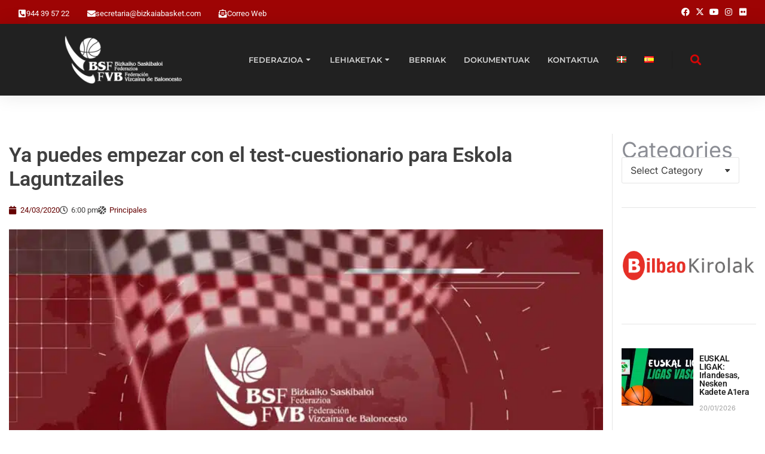

--- FILE ---
content_type: text/html; charset=UTF-8
request_url: https://bizkaiabasket.com/castellano-ya-puedes-empezar-con-el-test-cuestionario-para-eskola-laguntzailes/
body_size: 36670
content:
<!DOCTYPE html>
<!--[if !(IE 6) | !(IE 7) | !(IE 8)  ]><!-->
<html lang="eu-ES" class="no-js">
<!--<![endif]-->
<head><meta charset="UTF-8" /><script>if(navigator.userAgent.match(/MSIE|Internet Explorer/i)||navigator.userAgent.match(/Trident\/7\..*?rv:11/i)){var href=document.location.href;if(!href.match(/[?&]nowprocket/)){if(href.indexOf("?")==-1){if(href.indexOf("#")==-1){document.location.href=href+"?nowprocket=1"}else{document.location.href=href.replace("#","?nowprocket=1#")}}else{if(href.indexOf("#")==-1){document.location.href=href+"&nowprocket=1"}else{document.location.href=href.replace("#","&nowprocket=1#")}}}}</script><script>(()=>{class RocketLazyLoadScripts{constructor(){this.v="2.0.4",this.userEvents=["keydown","keyup","mousedown","mouseup","mousemove","mouseover","mouseout","touchmove","touchstart","touchend","touchcancel","wheel","click","dblclick","input"],this.attributeEvents=["onblur","onclick","oncontextmenu","ondblclick","onfocus","onmousedown","onmouseenter","onmouseleave","onmousemove","onmouseout","onmouseover","onmouseup","onmousewheel","onscroll","onsubmit"]}async t(){this.i(),this.o(),/iP(ad|hone)/.test(navigator.userAgent)&&this.h(),this.u(),this.l(this),this.m(),this.k(this),this.p(this),this._(),await Promise.all([this.R(),this.L()]),this.lastBreath=Date.now(),this.S(this),this.P(),this.D(),this.O(),this.M(),await this.C(this.delayedScripts.normal),await this.C(this.delayedScripts.defer),await this.C(this.delayedScripts.async),await this.T(),await this.F(),await this.j(),await this.A(),window.dispatchEvent(new Event("rocket-allScriptsLoaded")),this.everythingLoaded=!0,this.lastTouchEnd&&await new Promise(t=>setTimeout(t,500-Date.now()+this.lastTouchEnd)),this.I(),this.H(),this.U(),this.W()}i(){this.CSPIssue=sessionStorage.getItem("rocketCSPIssue"),document.addEventListener("securitypolicyviolation",t=>{this.CSPIssue||"script-src-elem"!==t.violatedDirective||"data"!==t.blockedURI||(this.CSPIssue=!0,sessionStorage.setItem("rocketCSPIssue",!0))},{isRocket:!0})}o(){window.addEventListener("pageshow",t=>{this.persisted=t.persisted,this.realWindowLoadedFired=!0},{isRocket:!0}),window.addEventListener("pagehide",()=>{this.onFirstUserAction=null},{isRocket:!0})}h(){let t;function e(e){t=e}window.addEventListener("touchstart",e,{isRocket:!0}),window.addEventListener("touchend",function i(o){o.changedTouches[0]&&t.changedTouches[0]&&Math.abs(o.changedTouches[0].pageX-t.changedTouches[0].pageX)<10&&Math.abs(o.changedTouches[0].pageY-t.changedTouches[0].pageY)<10&&o.timeStamp-t.timeStamp<200&&(window.removeEventListener("touchstart",e,{isRocket:!0}),window.removeEventListener("touchend",i,{isRocket:!0}),"INPUT"===o.target.tagName&&"text"===o.target.type||(o.target.dispatchEvent(new TouchEvent("touchend",{target:o.target,bubbles:!0})),o.target.dispatchEvent(new MouseEvent("mouseover",{target:o.target,bubbles:!0})),o.target.dispatchEvent(new PointerEvent("click",{target:o.target,bubbles:!0,cancelable:!0,detail:1,clientX:o.changedTouches[0].clientX,clientY:o.changedTouches[0].clientY})),event.preventDefault()))},{isRocket:!0})}q(t){this.userActionTriggered||("mousemove"!==t.type||this.firstMousemoveIgnored?"keyup"===t.type||"mouseover"===t.type||"mouseout"===t.type||(this.userActionTriggered=!0,this.onFirstUserAction&&this.onFirstUserAction()):this.firstMousemoveIgnored=!0),"click"===t.type&&t.preventDefault(),t.stopPropagation(),t.stopImmediatePropagation(),"touchstart"===this.lastEvent&&"touchend"===t.type&&(this.lastTouchEnd=Date.now()),"click"===t.type&&(this.lastTouchEnd=0),this.lastEvent=t.type,t.composedPath&&t.composedPath()[0].getRootNode()instanceof ShadowRoot&&(t.rocketTarget=t.composedPath()[0]),this.savedUserEvents.push(t)}u(){this.savedUserEvents=[],this.userEventHandler=this.q.bind(this),this.userEvents.forEach(t=>window.addEventListener(t,this.userEventHandler,{passive:!1,isRocket:!0})),document.addEventListener("visibilitychange",this.userEventHandler,{isRocket:!0})}U(){this.userEvents.forEach(t=>window.removeEventListener(t,this.userEventHandler,{passive:!1,isRocket:!0})),document.removeEventListener("visibilitychange",this.userEventHandler,{isRocket:!0}),this.savedUserEvents.forEach(t=>{(t.rocketTarget||t.target).dispatchEvent(new window[t.constructor.name](t.type,t))})}m(){const t="return false",e=Array.from(this.attributeEvents,t=>"data-rocket-"+t),i="["+this.attributeEvents.join("],[")+"]",o="[data-rocket-"+this.attributeEvents.join("],[data-rocket-")+"]",s=(e,i,o)=>{o&&o!==t&&(e.setAttribute("data-rocket-"+i,o),e["rocket"+i]=new Function("event",o),e.setAttribute(i,t))};new MutationObserver(t=>{for(const n of t)"attributes"===n.type&&(n.attributeName.startsWith("data-rocket-")||this.everythingLoaded?n.attributeName.startsWith("data-rocket-")&&this.everythingLoaded&&this.N(n.target,n.attributeName.substring(12)):s(n.target,n.attributeName,n.target.getAttribute(n.attributeName))),"childList"===n.type&&n.addedNodes.forEach(t=>{if(t.nodeType===Node.ELEMENT_NODE)if(this.everythingLoaded)for(const i of[t,...t.querySelectorAll(o)])for(const t of i.getAttributeNames())e.includes(t)&&this.N(i,t.substring(12));else for(const e of[t,...t.querySelectorAll(i)])for(const t of e.getAttributeNames())this.attributeEvents.includes(t)&&s(e,t,e.getAttribute(t))})}).observe(document,{subtree:!0,childList:!0,attributeFilter:[...this.attributeEvents,...e]})}I(){this.attributeEvents.forEach(t=>{document.querySelectorAll("[data-rocket-"+t+"]").forEach(e=>{this.N(e,t)})})}N(t,e){const i=t.getAttribute("data-rocket-"+e);i&&(t.setAttribute(e,i),t.removeAttribute("data-rocket-"+e))}k(t){Object.defineProperty(HTMLElement.prototype,"onclick",{get(){return this.rocketonclick||null},set(e){this.rocketonclick=e,this.setAttribute(t.everythingLoaded?"onclick":"data-rocket-onclick","this.rocketonclick(event)")}})}S(t){function e(e,i){let o=e[i];e[i]=null,Object.defineProperty(e,i,{get:()=>o,set(s){t.everythingLoaded?o=s:e["rocket"+i]=o=s}})}e(document,"onreadystatechange"),e(window,"onload"),e(window,"onpageshow");try{Object.defineProperty(document,"readyState",{get:()=>t.rocketReadyState,set(e){t.rocketReadyState=e},configurable:!0}),document.readyState="loading"}catch(t){console.log("WPRocket DJE readyState conflict, bypassing")}}l(t){this.originalAddEventListener=EventTarget.prototype.addEventListener,this.originalRemoveEventListener=EventTarget.prototype.removeEventListener,this.savedEventListeners=[],EventTarget.prototype.addEventListener=function(e,i,o){o&&o.isRocket||!t.B(e,this)&&!t.userEvents.includes(e)||t.B(e,this)&&!t.userActionTriggered||e.startsWith("rocket-")||t.everythingLoaded?t.originalAddEventListener.call(this,e,i,o):(t.savedEventListeners.push({target:this,remove:!1,type:e,func:i,options:o}),"mouseenter"!==e&&"mouseleave"!==e||t.originalAddEventListener.call(this,e,t.savedUserEvents.push,o))},EventTarget.prototype.removeEventListener=function(e,i,o){o&&o.isRocket||!t.B(e,this)&&!t.userEvents.includes(e)||t.B(e,this)&&!t.userActionTriggered||e.startsWith("rocket-")||t.everythingLoaded?t.originalRemoveEventListener.call(this,e,i,o):t.savedEventListeners.push({target:this,remove:!0,type:e,func:i,options:o})}}J(t,e){this.savedEventListeners=this.savedEventListeners.filter(i=>{let o=i.type,s=i.target||window;return e!==o||t!==s||(this.B(o,s)&&(i.type="rocket-"+o),this.$(i),!1)})}H(){EventTarget.prototype.addEventListener=this.originalAddEventListener,EventTarget.prototype.removeEventListener=this.originalRemoveEventListener,this.savedEventListeners.forEach(t=>this.$(t))}$(t){t.remove?this.originalRemoveEventListener.call(t.target,t.type,t.func,t.options):this.originalAddEventListener.call(t.target,t.type,t.func,t.options)}p(t){let e;function i(e){return t.everythingLoaded?e:e.split(" ").map(t=>"load"===t||t.startsWith("load.")?"rocket-jquery-load":t).join(" ")}function o(o){function s(e){const s=o.fn[e];o.fn[e]=o.fn.init.prototype[e]=function(){return this[0]===window&&t.userActionTriggered&&("string"==typeof arguments[0]||arguments[0]instanceof String?arguments[0]=i(arguments[0]):"object"==typeof arguments[0]&&Object.keys(arguments[0]).forEach(t=>{const e=arguments[0][t];delete arguments[0][t],arguments[0][i(t)]=e})),s.apply(this,arguments),this}}if(o&&o.fn&&!t.allJQueries.includes(o)){const e={DOMContentLoaded:[],"rocket-DOMContentLoaded":[]};for(const t in e)document.addEventListener(t,()=>{e[t].forEach(t=>t())},{isRocket:!0});o.fn.ready=o.fn.init.prototype.ready=function(i){function s(){parseInt(o.fn.jquery)>2?setTimeout(()=>i.bind(document)(o)):i.bind(document)(o)}return"function"==typeof i&&(t.realDomReadyFired?!t.userActionTriggered||t.fauxDomReadyFired?s():e["rocket-DOMContentLoaded"].push(s):e.DOMContentLoaded.push(s)),o([])},s("on"),s("one"),s("off"),t.allJQueries.push(o)}e=o}t.allJQueries=[],o(window.jQuery),Object.defineProperty(window,"jQuery",{get:()=>e,set(t){o(t)}})}P(){const t=new Map;document.write=document.writeln=function(e){const i=document.currentScript,o=document.createRange(),s=i.parentElement;let n=t.get(i);void 0===n&&(n=i.nextSibling,t.set(i,n));const c=document.createDocumentFragment();o.setStart(c,0),c.appendChild(o.createContextualFragment(e)),s.insertBefore(c,n)}}async R(){return new Promise(t=>{this.userActionTriggered?t():this.onFirstUserAction=t})}async L(){return new Promise(t=>{document.addEventListener("DOMContentLoaded",()=>{this.realDomReadyFired=!0,t()},{isRocket:!0})})}async j(){return this.realWindowLoadedFired?Promise.resolve():new Promise(t=>{window.addEventListener("load",t,{isRocket:!0})})}M(){this.pendingScripts=[];this.scriptsMutationObserver=new MutationObserver(t=>{for(const e of t)e.addedNodes.forEach(t=>{"SCRIPT"!==t.tagName||t.noModule||t.isWPRocket||this.pendingScripts.push({script:t,promise:new Promise(e=>{const i=()=>{const i=this.pendingScripts.findIndex(e=>e.script===t);i>=0&&this.pendingScripts.splice(i,1),e()};t.addEventListener("load",i,{isRocket:!0}),t.addEventListener("error",i,{isRocket:!0}),setTimeout(i,1e3)})})})}),this.scriptsMutationObserver.observe(document,{childList:!0,subtree:!0})}async F(){await this.X(),this.pendingScripts.length?(await this.pendingScripts[0].promise,await this.F()):this.scriptsMutationObserver.disconnect()}D(){this.delayedScripts={normal:[],async:[],defer:[]},document.querySelectorAll("script[type$=rocketlazyloadscript]").forEach(t=>{t.hasAttribute("data-rocket-src")?t.hasAttribute("async")&&!1!==t.async?this.delayedScripts.async.push(t):t.hasAttribute("defer")&&!1!==t.defer||"module"===t.getAttribute("data-rocket-type")?this.delayedScripts.defer.push(t):this.delayedScripts.normal.push(t):this.delayedScripts.normal.push(t)})}async _(){await this.L();let t=[];document.querySelectorAll("script[type$=rocketlazyloadscript][data-rocket-src]").forEach(e=>{let i=e.getAttribute("data-rocket-src");if(i&&!i.startsWith("data:")){i.startsWith("//")&&(i=location.protocol+i);try{const o=new URL(i).origin;o!==location.origin&&t.push({src:o,crossOrigin:e.crossOrigin||"module"===e.getAttribute("data-rocket-type")})}catch(t){}}}),t=[...new Map(t.map(t=>[JSON.stringify(t),t])).values()],this.Y(t,"preconnect")}async G(t){if(await this.K(),!0!==t.noModule||!("noModule"in HTMLScriptElement.prototype))return new Promise(e=>{let i;function o(){(i||t).setAttribute("data-rocket-status","executed"),e()}try{if(navigator.userAgent.includes("Firefox/")||""===navigator.vendor||this.CSPIssue)i=document.createElement("script"),[...t.attributes].forEach(t=>{let e=t.nodeName;"type"!==e&&("data-rocket-type"===e&&(e="type"),"data-rocket-src"===e&&(e="src"),i.setAttribute(e,t.nodeValue))}),t.text&&(i.text=t.text),t.nonce&&(i.nonce=t.nonce),i.hasAttribute("src")?(i.addEventListener("load",o,{isRocket:!0}),i.addEventListener("error",()=>{i.setAttribute("data-rocket-status","failed-network"),e()},{isRocket:!0}),setTimeout(()=>{i.isConnected||e()},1)):(i.text=t.text,o()),i.isWPRocket=!0,t.parentNode.replaceChild(i,t);else{const i=t.getAttribute("data-rocket-type"),s=t.getAttribute("data-rocket-src");i?(t.type=i,t.removeAttribute("data-rocket-type")):t.removeAttribute("type"),t.addEventListener("load",o,{isRocket:!0}),t.addEventListener("error",i=>{this.CSPIssue&&i.target.src.startsWith("data:")?(console.log("WPRocket: CSP fallback activated"),t.removeAttribute("src"),this.G(t).then(e)):(t.setAttribute("data-rocket-status","failed-network"),e())},{isRocket:!0}),s?(t.fetchPriority="high",t.removeAttribute("data-rocket-src"),t.src=s):t.src="data:text/javascript;base64,"+window.btoa(unescape(encodeURIComponent(t.text)))}}catch(i){t.setAttribute("data-rocket-status","failed-transform"),e()}});t.setAttribute("data-rocket-status","skipped")}async C(t){const e=t.shift();return e?(e.isConnected&&await this.G(e),this.C(t)):Promise.resolve()}O(){this.Y([...this.delayedScripts.normal,...this.delayedScripts.defer,...this.delayedScripts.async],"preload")}Y(t,e){this.trash=this.trash||[];let i=!0;var o=document.createDocumentFragment();t.forEach(t=>{const s=t.getAttribute&&t.getAttribute("data-rocket-src")||t.src;if(s&&!s.startsWith("data:")){const n=document.createElement("link");n.href=s,n.rel=e,"preconnect"!==e&&(n.as="script",n.fetchPriority=i?"high":"low"),t.getAttribute&&"module"===t.getAttribute("data-rocket-type")&&(n.crossOrigin=!0),t.crossOrigin&&(n.crossOrigin=t.crossOrigin),t.integrity&&(n.integrity=t.integrity),t.nonce&&(n.nonce=t.nonce),o.appendChild(n),this.trash.push(n),i=!1}}),document.head.appendChild(o)}W(){this.trash.forEach(t=>t.remove())}async T(){try{document.readyState="interactive"}catch(t){}this.fauxDomReadyFired=!0;try{await this.K(),this.J(document,"readystatechange"),document.dispatchEvent(new Event("rocket-readystatechange")),await this.K(),document.rocketonreadystatechange&&document.rocketonreadystatechange(),await this.K(),this.J(document,"DOMContentLoaded"),document.dispatchEvent(new Event("rocket-DOMContentLoaded")),await this.K(),this.J(window,"DOMContentLoaded"),window.dispatchEvent(new Event("rocket-DOMContentLoaded"))}catch(t){console.error(t)}}async A(){try{document.readyState="complete"}catch(t){}try{await this.K(),this.J(document,"readystatechange"),document.dispatchEvent(new Event("rocket-readystatechange")),await this.K(),document.rocketonreadystatechange&&document.rocketonreadystatechange(),await this.K(),this.J(window,"load"),window.dispatchEvent(new Event("rocket-load")),await this.K(),window.rocketonload&&window.rocketonload(),await this.K(),this.allJQueries.forEach(t=>t(window).trigger("rocket-jquery-load")),await this.K(),this.J(window,"pageshow");const t=new Event("rocket-pageshow");t.persisted=this.persisted,window.dispatchEvent(t),await this.K(),window.rocketonpageshow&&window.rocketonpageshow({persisted:this.persisted})}catch(t){console.error(t)}}async K(){Date.now()-this.lastBreath>45&&(await this.X(),this.lastBreath=Date.now())}async X(){return document.hidden?new Promise(t=>setTimeout(t)):new Promise(t=>requestAnimationFrame(t))}B(t,e){return e===document&&"readystatechange"===t||(e===document&&"DOMContentLoaded"===t||(e===window&&"DOMContentLoaded"===t||(e===window&&"load"===t||e===window&&"pageshow"===t)))}static run(){(new RocketLazyLoadScripts).t()}}RocketLazyLoadScripts.run()})();</script>
	
				<meta name="viewport" content="width=device-width, initial-scale=1, maximum-scale=1, user-scalable=0"/>
				<link rel="profile" href="https://gmpg.org/xfn/11" />
	<title>Ya puedes empezar con el test-cuestionario para Eskola Laguntzailes &#8211; Federación Vizcaína de Baloncesto &#8211; Bizkaiko Saskibaloi Federazioa</title>
<link data-rocket-preload as="style" href="https://fonts.googleapis.com/css?family=Roboto%3A400%2C500%2C600%2C700&#038;display=swap" rel="preload">
<link href="https://fonts.googleapis.com/css?family=Roboto%3A400%2C500%2C600%2C700&#038;display=swap" media="print" onload="this.media=&#039;all&#039;" rel="stylesheet">
<noscript><link rel="stylesheet" href="https://fonts.googleapis.com/css?family=Roboto%3A400%2C500%2C600%2C700&#038;display=swap"></noscript>
<meta name='robots' content='max-image-preview:large' />
	<style>img:is([sizes="auto" i], [sizes^="auto," i]) { contain-intrinsic-size: 3000px 1500px }</style>
	            <script type="rocketlazyloadscript" data-rocket-type="text/javascript"> var epic_news_ajax_url = 'https://bizkaiabasket.com/?epic-ajax-request=epic-ne'; </script>
            <script type="rocketlazyloadscript" data-rocket-type="text/javascript"> var jbp_elements_ajax_url = "https://bizkaiabasket.com/?ajax-request=jbp_elements";</script><link rel='dns-prefetch' href='//d2rmqdij43greq.cloudfront.net' />
<link rel='dns-prefetch' href='//fonts.googleapis.com' />
<link href='https://fonts.gstatic.com' crossorigin rel='preconnect' />
<link rel="alternate" type="application/rss+xml" title="Federación Vizcaína de Baloncesto - Bizkaiko Saskibaloi Federazioa &raquo; Feed" href="https://bizkaiabasket.com/feed/" />
<link rel="alternate" type="application/rss+xml" title="Federación Vizcaína de Baloncesto - Bizkaiko Saskibaloi Federazioa &raquo; Comments Feed" href="https://bizkaiabasket.com/comments/feed/" />
<link rel='stylesheet' id='owbasket-css' href='https://d2rmqdij43greq.cloudfront.net/owbasket/index.css?ver=6.8.3' media='all' />
<style id='wp-emoji-styles-inline-css'>

	img.wp-smiley, img.emoji {
		display: inline !important;
		border: none !important;
		box-shadow: none !important;
		height: 1em !important;
		width: 1em !important;
		margin: 0 0.07em !important;
		vertical-align: -0.1em !important;
		background: none !important;
		padding: 0 !important;
	}
</style>
<link rel='stylesheet' id='wp-block-library-css' href='https://bizkaiabasket.com/wp-includes/css/dist/block-library/style.min.css?ver=6.8.3' media='all' />
<style id='wp-block-library-theme-inline-css'>
.wp-block-audio :where(figcaption){color:#555;font-size:13px;text-align:center}.is-dark-theme .wp-block-audio :where(figcaption){color:#ffffffa6}.wp-block-audio{margin:0 0 1em}.wp-block-code{border:1px solid #ccc;border-radius:4px;font-family:Menlo,Consolas,monaco,monospace;padding:.8em 1em}.wp-block-embed :where(figcaption){color:#555;font-size:13px;text-align:center}.is-dark-theme .wp-block-embed :where(figcaption){color:#ffffffa6}.wp-block-embed{margin:0 0 1em}.blocks-gallery-caption{color:#555;font-size:13px;text-align:center}.is-dark-theme .blocks-gallery-caption{color:#ffffffa6}:root :where(.wp-block-image figcaption){color:#555;font-size:13px;text-align:center}.is-dark-theme :root :where(.wp-block-image figcaption){color:#ffffffa6}.wp-block-image{margin:0 0 1em}.wp-block-pullquote{border-bottom:4px solid;border-top:4px solid;color:currentColor;margin-bottom:1.75em}.wp-block-pullquote cite,.wp-block-pullquote footer,.wp-block-pullquote__citation{color:currentColor;font-size:.8125em;font-style:normal;text-transform:uppercase}.wp-block-quote{border-left:.25em solid;margin:0 0 1.75em;padding-left:1em}.wp-block-quote cite,.wp-block-quote footer{color:currentColor;font-size:.8125em;font-style:normal;position:relative}.wp-block-quote:where(.has-text-align-right){border-left:none;border-right:.25em solid;padding-left:0;padding-right:1em}.wp-block-quote:where(.has-text-align-center){border:none;padding-left:0}.wp-block-quote.is-large,.wp-block-quote.is-style-large,.wp-block-quote:where(.is-style-plain){border:none}.wp-block-search .wp-block-search__label{font-weight:700}.wp-block-search__button{border:1px solid #ccc;padding:.375em .625em}:where(.wp-block-group.has-background){padding:1.25em 2.375em}.wp-block-separator.has-css-opacity{opacity:.4}.wp-block-separator{border:none;border-bottom:2px solid;margin-left:auto;margin-right:auto}.wp-block-separator.has-alpha-channel-opacity{opacity:1}.wp-block-separator:not(.is-style-wide):not(.is-style-dots){width:100px}.wp-block-separator.has-background:not(.is-style-dots){border-bottom:none;height:1px}.wp-block-separator.has-background:not(.is-style-wide):not(.is-style-dots){height:2px}.wp-block-table{margin:0 0 1em}.wp-block-table td,.wp-block-table th{word-break:normal}.wp-block-table :where(figcaption){color:#555;font-size:13px;text-align:center}.is-dark-theme .wp-block-table :where(figcaption){color:#ffffffa6}.wp-block-video :where(figcaption){color:#555;font-size:13px;text-align:center}.is-dark-theme .wp-block-video :where(figcaption){color:#ffffffa6}.wp-block-video{margin:0 0 1em}:root :where(.wp-block-template-part.has-background){margin-bottom:0;margin-top:0;padding:1.25em 2.375em}
</style>
<style id='classic-theme-styles-inline-css'>
/*! This file is auto-generated */
.wp-block-button__link{color:#fff;background-color:#32373c;border-radius:9999px;box-shadow:none;text-decoration:none;padding:calc(.667em + 2px) calc(1.333em + 2px);font-size:1.125em}.wp-block-file__button{background:#32373c;color:#fff;text-decoration:none}
</style>
<style id='global-styles-inline-css'>
:root{--wp--preset--aspect-ratio--square: 1;--wp--preset--aspect-ratio--4-3: 4/3;--wp--preset--aspect-ratio--3-4: 3/4;--wp--preset--aspect-ratio--3-2: 3/2;--wp--preset--aspect-ratio--2-3: 2/3;--wp--preset--aspect-ratio--16-9: 16/9;--wp--preset--aspect-ratio--9-16: 9/16;--wp--preset--color--black: #000000;--wp--preset--color--cyan-bluish-gray: #abb8c3;--wp--preset--color--white: #FFF;--wp--preset--color--pale-pink: #f78da7;--wp--preset--color--vivid-red: #cf2e2e;--wp--preset--color--luminous-vivid-orange: #ff6900;--wp--preset--color--luminous-vivid-amber: #fcb900;--wp--preset--color--light-green-cyan: #7bdcb5;--wp--preset--color--vivid-green-cyan: #00d084;--wp--preset--color--pale-cyan-blue: #8ed1fc;--wp--preset--color--vivid-cyan-blue: #0693e3;--wp--preset--color--vivid-purple: #9b51e0;--wp--preset--color--accent: #1ebbf0;--wp--preset--color--dark-gray: #111;--wp--preset--color--light-gray: #767676;--wp--preset--gradient--vivid-cyan-blue-to-vivid-purple: linear-gradient(135deg,rgba(6,147,227,1) 0%,rgb(155,81,224) 100%);--wp--preset--gradient--light-green-cyan-to-vivid-green-cyan: linear-gradient(135deg,rgb(122,220,180) 0%,rgb(0,208,130) 100%);--wp--preset--gradient--luminous-vivid-amber-to-luminous-vivid-orange: linear-gradient(135deg,rgba(252,185,0,1) 0%,rgba(255,105,0,1) 100%);--wp--preset--gradient--luminous-vivid-orange-to-vivid-red: linear-gradient(135deg,rgba(255,105,0,1) 0%,rgb(207,46,46) 100%);--wp--preset--gradient--very-light-gray-to-cyan-bluish-gray: linear-gradient(135deg,rgb(238,238,238) 0%,rgb(169,184,195) 100%);--wp--preset--gradient--cool-to-warm-spectrum: linear-gradient(135deg,rgb(74,234,220) 0%,rgb(151,120,209) 20%,rgb(207,42,186) 40%,rgb(238,44,130) 60%,rgb(251,105,98) 80%,rgb(254,248,76) 100%);--wp--preset--gradient--blush-light-purple: linear-gradient(135deg,rgb(255,206,236) 0%,rgb(152,150,240) 100%);--wp--preset--gradient--blush-bordeaux: linear-gradient(135deg,rgb(254,205,165) 0%,rgb(254,45,45) 50%,rgb(107,0,62) 100%);--wp--preset--gradient--luminous-dusk: linear-gradient(135deg,rgb(255,203,112) 0%,rgb(199,81,192) 50%,rgb(65,88,208) 100%);--wp--preset--gradient--pale-ocean: linear-gradient(135deg,rgb(255,245,203) 0%,rgb(182,227,212) 50%,rgb(51,167,181) 100%);--wp--preset--gradient--electric-grass: linear-gradient(135deg,rgb(202,248,128) 0%,rgb(113,206,126) 100%);--wp--preset--gradient--midnight: linear-gradient(135deg,rgb(2,3,129) 0%,rgb(40,116,252) 100%);--wp--preset--font-size--small: 13px;--wp--preset--font-size--medium: 20px;--wp--preset--font-size--large: 36px;--wp--preset--font-size--x-large: 42px;--wp--preset--spacing--20: 0.44rem;--wp--preset--spacing--30: 0.67rem;--wp--preset--spacing--40: 1rem;--wp--preset--spacing--50: 1.5rem;--wp--preset--spacing--60: 2.25rem;--wp--preset--spacing--70: 3.38rem;--wp--preset--spacing--80: 5.06rem;--wp--preset--shadow--natural: 6px 6px 9px rgba(0, 0, 0, 0.2);--wp--preset--shadow--deep: 12px 12px 50px rgba(0, 0, 0, 0.4);--wp--preset--shadow--sharp: 6px 6px 0px rgba(0, 0, 0, 0.2);--wp--preset--shadow--outlined: 6px 6px 0px -3px rgba(255, 255, 255, 1), 6px 6px rgba(0, 0, 0, 1);--wp--preset--shadow--crisp: 6px 6px 0px rgba(0, 0, 0, 1);}:where(.is-layout-flex){gap: 0.5em;}:where(.is-layout-grid){gap: 0.5em;}body .is-layout-flex{display: flex;}.is-layout-flex{flex-wrap: wrap;align-items: center;}.is-layout-flex > :is(*, div){margin: 0;}body .is-layout-grid{display: grid;}.is-layout-grid > :is(*, div){margin: 0;}:where(.wp-block-columns.is-layout-flex){gap: 2em;}:where(.wp-block-columns.is-layout-grid){gap: 2em;}:where(.wp-block-post-template.is-layout-flex){gap: 1.25em;}:where(.wp-block-post-template.is-layout-grid){gap: 1.25em;}.has-black-color{color: var(--wp--preset--color--black) !important;}.has-cyan-bluish-gray-color{color: var(--wp--preset--color--cyan-bluish-gray) !important;}.has-white-color{color: var(--wp--preset--color--white) !important;}.has-pale-pink-color{color: var(--wp--preset--color--pale-pink) !important;}.has-vivid-red-color{color: var(--wp--preset--color--vivid-red) !important;}.has-luminous-vivid-orange-color{color: var(--wp--preset--color--luminous-vivid-orange) !important;}.has-luminous-vivid-amber-color{color: var(--wp--preset--color--luminous-vivid-amber) !important;}.has-light-green-cyan-color{color: var(--wp--preset--color--light-green-cyan) !important;}.has-vivid-green-cyan-color{color: var(--wp--preset--color--vivid-green-cyan) !important;}.has-pale-cyan-blue-color{color: var(--wp--preset--color--pale-cyan-blue) !important;}.has-vivid-cyan-blue-color{color: var(--wp--preset--color--vivid-cyan-blue) !important;}.has-vivid-purple-color{color: var(--wp--preset--color--vivid-purple) !important;}.has-black-background-color{background-color: var(--wp--preset--color--black) !important;}.has-cyan-bluish-gray-background-color{background-color: var(--wp--preset--color--cyan-bluish-gray) !important;}.has-white-background-color{background-color: var(--wp--preset--color--white) !important;}.has-pale-pink-background-color{background-color: var(--wp--preset--color--pale-pink) !important;}.has-vivid-red-background-color{background-color: var(--wp--preset--color--vivid-red) !important;}.has-luminous-vivid-orange-background-color{background-color: var(--wp--preset--color--luminous-vivid-orange) !important;}.has-luminous-vivid-amber-background-color{background-color: var(--wp--preset--color--luminous-vivid-amber) !important;}.has-light-green-cyan-background-color{background-color: var(--wp--preset--color--light-green-cyan) !important;}.has-vivid-green-cyan-background-color{background-color: var(--wp--preset--color--vivid-green-cyan) !important;}.has-pale-cyan-blue-background-color{background-color: var(--wp--preset--color--pale-cyan-blue) !important;}.has-vivid-cyan-blue-background-color{background-color: var(--wp--preset--color--vivid-cyan-blue) !important;}.has-vivid-purple-background-color{background-color: var(--wp--preset--color--vivid-purple) !important;}.has-black-border-color{border-color: var(--wp--preset--color--black) !important;}.has-cyan-bluish-gray-border-color{border-color: var(--wp--preset--color--cyan-bluish-gray) !important;}.has-white-border-color{border-color: var(--wp--preset--color--white) !important;}.has-pale-pink-border-color{border-color: var(--wp--preset--color--pale-pink) !important;}.has-vivid-red-border-color{border-color: var(--wp--preset--color--vivid-red) !important;}.has-luminous-vivid-orange-border-color{border-color: var(--wp--preset--color--luminous-vivid-orange) !important;}.has-luminous-vivid-amber-border-color{border-color: var(--wp--preset--color--luminous-vivid-amber) !important;}.has-light-green-cyan-border-color{border-color: var(--wp--preset--color--light-green-cyan) !important;}.has-vivid-green-cyan-border-color{border-color: var(--wp--preset--color--vivid-green-cyan) !important;}.has-pale-cyan-blue-border-color{border-color: var(--wp--preset--color--pale-cyan-blue) !important;}.has-vivid-cyan-blue-border-color{border-color: var(--wp--preset--color--vivid-cyan-blue) !important;}.has-vivid-purple-border-color{border-color: var(--wp--preset--color--vivid-purple) !important;}.has-vivid-cyan-blue-to-vivid-purple-gradient-background{background: var(--wp--preset--gradient--vivid-cyan-blue-to-vivid-purple) !important;}.has-light-green-cyan-to-vivid-green-cyan-gradient-background{background: var(--wp--preset--gradient--light-green-cyan-to-vivid-green-cyan) !important;}.has-luminous-vivid-amber-to-luminous-vivid-orange-gradient-background{background: var(--wp--preset--gradient--luminous-vivid-amber-to-luminous-vivid-orange) !important;}.has-luminous-vivid-orange-to-vivid-red-gradient-background{background: var(--wp--preset--gradient--luminous-vivid-orange-to-vivid-red) !important;}.has-very-light-gray-to-cyan-bluish-gray-gradient-background{background: var(--wp--preset--gradient--very-light-gray-to-cyan-bluish-gray) !important;}.has-cool-to-warm-spectrum-gradient-background{background: var(--wp--preset--gradient--cool-to-warm-spectrum) !important;}.has-blush-light-purple-gradient-background{background: var(--wp--preset--gradient--blush-light-purple) !important;}.has-blush-bordeaux-gradient-background{background: var(--wp--preset--gradient--blush-bordeaux) !important;}.has-luminous-dusk-gradient-background{background: var(--wp--preset--gradient--luminous-dusk) !important;}.has-pale-ocean-gradient-background{background: var(--wp--preset--gradient--pale-ocean) !important;}.has-electric-grass-gradient-background{background: var(--wp--preset--gradient--electric-grass) !important;}.has-midnight-gradient-background{background: var(--wp--preset--gradient--midnight) !important;}.has-small-font-size{font-size: var(--wp--preset--font-size--small) !important;}.has-medium-font-size{font-size: var(--wp--preset--font-size--medium) !important;}.has-large-font-size{font-size: var(--wp--preset--font-size--large) !important;}.has-x-large-font-size{font-size: var(--wp--preset--font-size--x-large) !important;}
:where(.wp-block-post-template.is-layout-flex){gap: 1.25em;}:where(.wp-block-post-template.is-layout-grid){gap: 1.25em;}
:where(.wp-block-columns.is-layout-flex){gap: 2em;}:where(.wp-block-columns.is-layout-grid){gap: 2em;}
:root :where(.wp-block-pullquote){font-size: 1.5em;line-height: 1.6;}
</style>
<link rel='stylesheet' id='ctf_styles-css' href='https://bizkaiabasket.com/wp-content/plugins/custom-twitter-feeds/css/ctf-styles.min.css?ver=2.3.1' media='all' />
<link rel='stylesheet' id='item-lists-style-css' href='https://bizkaiabasket.com/wp-content/plugins/item-lists-for-elementor/assets/css/item-lists-element.css?ver=1' media='' />
<link rel='stylesheet' id='font-awesome-css' href='https://bizkaiabasket.com/wp-content/plugins/elementor/assets/lib/font-awesome/css/font-awesome.min.css?ver=4.7.0' media='all' />
<link rel='stylesheet' id='jblog-icon-css' href='https://bizkaiabasket.com/wp-content/plugins/jblog-elements/assets/fonts/jblog-icon/jblog-icon.min.css?ver=1.1.4' media='all' />
<link rel='stylesheet' id='owl-carousel-css' href='https://bizkaiabasket.com/wp-content/plugins/jblog-elements/assets/css/lib/owl.carousel.css?ver=1.1.4' media='all' />
<link rel='stylesheet' id='jblog-elements-main-css' href='https://bizkaiabasket.com/wp-content/plugins/jblog-elements/assets/css/main.min.css?ver=1.1.4' media='all' />
<link rel='stylesheet' id='elementor-frontend-css' href='https://bizkaiabasket.com/wp-content/uploads/elementor/css/custom-frontend.min.css?ver=1769012591' media='all' />
<link rel='stylesheet' id='widget-icon-box-css' href='https://bizkaiabasket.com/wp-content/uploads/elementor/css/custom-widget-icon-box.min.css?ver=1769012591' media='all' />
<link rel='stylesheet' id='widget-image-css' href='https://bizkaiabasket.com/wp-content/plugins/elementor/assets/css/widget-image.min.css?ver=3.32.5' media='all' />
<link rel='stylesheet' id='the7_horizontal-menu-css' href='https://bizkaiabasket.com/wp-content/themes/dt-the7/css/compatibility/elementor/the7-horizontal-menu-widget.min.css?ver=12.10.0.1' media='all' />
<link rel='stylesheet' id='widget-divider-css' href='https://bizkaiabasket.com/wp-content/plugins/elementor/assets/css/widget-divider.min.css?ver=3.32.5' media='all' />
<link rel='stylesheet' id='the7-icon-widget-css' href='https://bizkaiabasket.com/wp-content/themes/dt-the7/css/compatibility/elementor/the7-icon-widget.min.css?ver=12.10.0.1' media='all' />
<link rel='stylesheet' id='the7-e-sticky-effect-css' href='https://bizkaiabasket.com/wp-content/themes/dt-the7/css/compatibility/elementor/the7-sticky-effects.min.css?ver=12.10.0.1' media='all' />
<link rel='stylesheet' id='widget-spacer-css' href='https://bizkaiabasket.com/wp-content/plugins/elementor/assets/css/widget-spacer.min.css?ver=3.32.5' media='all' />
<link rel='stylesheet' id='widget-icon-list-css' href='https://bizkaiabasket.com/wp-content/uploads/elementor/css/custom-widget-icon-list.min.css?ver=1769012591' media='all' />
<link rel='stylesheet' id='widget-heading-css' href='https://bizkaiabasket.com/wp-content/plugins/elementor/assets/css/widget-heading.min.css?ver=3.32.5' media='all' />
<link rel='stylesheet' id='the7-vertical-menu-widget-css' href='https://bizkaiabasket.com/wp-content/themes/dt-the7/css/compatibility/elementor/the7-vertical-menu-widget.min.css?ver=12.10.0.1' media='all' />
<link rel='stylesheet' id='e-animation-shrink-css' href='https://bizkaiabasket.com/wp-content/plugins/elementor/assets/lib/animations/styles/e-animation-shrink.min.css?ver=3.32.5' media='all' />
<link rel='stylesheet' id='widget-social-icons-css' href='https://bizkaiabasket.com/wp-content/plugins/elementor/assets/css/widget-social-icons.min.css?ver=3.32.5' media='all' />
<link rel='stylesheet' id='e-apple-webkit-css' href='https://bizkaiabasket.com/wp-content/uploads/elementor/css/custom-apple-webkit.min.css?ver=1769012591' media='all' />
<link rel='stylesheet' id='widget-image-gallery-css' href='https://bizkaiabasket.com/wp-content/uploads/elementor/css/custom-widget-image-gallery.min.css?ver=1769012591' media='all' />
<link rel='stylesheet' id='widget-gallery-css' href='https://bizkaiabasket.com/wp-content/plugins/elementor-pro/assets/css/widget-gallery.min.css?ver=3.32.3' media='all' />
<link rel='stylesheet' id='elementor-gallery-css' href='https://bizkaiabasket.com/wp-content/plugins/elementor/assets/lib/e-gallery/css/e-gallery.min.css?ver=1.2.0' media='all' />
<link rel='stylesheet' id='e-transitions-css' href='https://bizkaiabasket.com/wp-content/plugins/elementor-pro/assets/css/conditionals/transitions.min.css?ver=3.32.3' media='all' />
<link rel='stylesheet' id='widget-post-info-css' href='https://bizkaiabasket.com/wp-content/plugins/elementor-pro/assets/css/widget-post-info.min.css?ver=3.32.3' media='all' />
<link rel='stylesheet' id='elementor-icons-shared-0-css' href='https://bizkaiabasket.com/wp-content/plugins/elementor/assets/lib/font-awesome/css/fontawesome.min.css?ver=5.15.3' media='all' />
<link rel='stylesheet' id='elementor-icons-fa-regular-css' href='https://bizkaiabasket.com/wp-content/plugins/elementor/assets/lib/font-awesome/css/regular.min.css?ver=5.15.3' media='all' />
<link rel='stylesheet' id='elementor-icons-fa-solid-css' href='https://bizkaiabasket.com/wp-content/plugins/elementor/assets/lib/font-awesome/css/solid.min.css?ver=5.15.3' media='all' />
<link rel='stylesheet' id='widget-post-navigation-css' href='https://bizkaiabasket.com/wp-content/plugins/elementor-pro/assets/css/widget-post-navigation.min.css?ver=3.32.3' media='all' />
<link rel='stylesheet' id='widget-share-buttons-css' href='https://bizkaiabasket.com/wp-content/plugins/elementor-pro/assets/css/widget-share-buttons.min.css?ver=3.32.3' media='all' />
<link rel='stylesheet' id='elementor-icons-fa-brands-css' href='https://bizkaiabasket.com/wp-content/plugins/elementor/assets/lib/font-awesome/css/brands.min.css?ver=5.15.3' media='all' />
<link rel='stylesheet' id='the7-carousel-widget-css' href='https://bizkaiabasket.com/wp-content/themes/dt-the7/css/compatibility/elementor/the7-carousel-widget.min.css?ver=12.10.0.1' media='all' />
<link rel='stylesheet' id='the7-carousel-navigation-css' href='https://bizkaiabasket.com/wp-content/themes/dt-the7/css/compatibility/elementor/the7-carousel-navigation.min.css?ver=12.10.0.1' media='all' />
<link rel='stylesheet' id='elementor-icons-css' href='https://bizkaiabasket.com/wp-content/plugins/elementor/assets/lib/eicons/css/elementor-icons.min.css?ver=5.44.0' media='all' />
<link rel='stylesheet' id='elementor-post-50604-css' href='https://bizkaiabasket.com/wp-content/uploads/elementor/css/post-50604.css?ver=1769012592' media='all' />
<link rel='stylesheet' id='jblog-elements-post-template-css' href='https://bizkaiabasket.com/wp-content/plugins/jblog-elements/assets/css/post-template.min.css?ver=1.1.4' media='all' />
<link rel='stylesheet' id='wppm-el-plugin-css-css' href='https://bizkaiabasket.com/wp-content/plugins/wp-post-modules-el/assets/css/wppm-el.frontend.css' media='all' />
<link rel='stylesheet' id='font-awesome-5-all-css' href='https://bizkaiabasket.com/wp-content/plugins/elementor/assets/lib/font-awesome/css/all.min.css?ver=3.32.5' media='all' />
<link rel='stylesheet' id='font-awesome-4-shim-css' href='https://bizkaiabasket.com/wp-content/plugins/elementor/assets/lib/font-awesome/css/v4-shims.min.css?ver=3.32.5' media='all' />
<link rel='stylesheet' id='elementor-post-50834-css' href='https://bizkaiabasket.com/wp-content/uploads/elementor/css/post-50834.css?ver=1769012592' media='all' />
<link rel='stylesheet' id='elementor-post-50647-css' href='https://bizkaiabasket.com/wp-content/uploads/elementor/css/post-50647.css?ver=1769012592' media='all' />
<link rel='stylesheet' id='elementor-post-50641-css' href='https://bizkaiabasket.com/wp-content/uploads/elementor/css/post-50641.css?ver=1769012592' media='all' />

<link rel='stylesheet' id='dt-main-css' href='https://bizkaiabasket.com/wp-content/themes/dt-the7/css/main.min.css?ver=12.10.0.1' media='all' />
<style id='dt-main-inline-css'>
body #load {
  display: block;
  height: 100%;
  overflow: hidden;
  position: fixed;
  width: 100%;
  z-index: 9901;
  opacity: 1;
  visibility: visible;
  transition: all .35s ease-out;
}
.load-wrap {
  width: 100%;
  height: 100%;
  background-position: center center;
  background-repeat: no-repeat;
  text-align: center;
  display: -ms-flexbox;
  display: -ms-flex;
  display: flex;
  -ms-align-items: center;
  -ms-flex-align: center;
  align-items: center;
  -ms-flex-flow: column wrap;
  flex-flow: column wrap;
  -ms-flex-pack: center;
  -ms-justify-content: center;
  justify-content: center;
}
.load-wrap > svg {
  position: absolute;
  top: 50%;
  left: 50%;
  transform: translate(-50%,-50%);
}
#load {
  background: var(--the7-elementor-beautiful-loading-bg,#ffffff);
  --the7-beautiful-spinner-color2: var(--the7-beautiful-spinner-color,rgba(51,51,51,0.25));
}

</style>
<link rel='stylesheet' id='the7-custom-scrollbar-css' href='https://bizkaiabasket.com/wp-content/themes/dt-the7/lib/custom-scrollbar/custom-scrollbar.min.css?ver=12.10.0.1' media='all' />
<link rel='stylesheet' id='the7-css-vars-css' href='https://bizkaiabasket.com/wp-content/uploads/the7-css/css-vars.css?ver=498fbcb93331' media='all' />
<link rel='stylesheet' id='dt-custom-css' href='https://bizkaiabasket.com/wp-content/uploads/the7-css/custom.css?ver=498fbcb93331' media='all' />
<link rel='stylesheet' id='dt-media-css' href='https://bizkaiabasket.com/wp-content/uploads/the7-css/media.css?ver=498fbcb93331' media='all' />
<link rel='stylesheet' id='the7-mega-menu-css' href='https://bizkaiabasket.com/wp-content/uploads/the7-css/mega-menu.css?ver=498fbcb93331' media='all' />
<link rel='stylesheet' id='the7-elements-css' href='https://bizkaiabasket.com/wp-content/uploads/the7-css/post-type-dynamic.css?ver=498fbcb93331' media='all' />
<link rel='stylesheet' id='style-css' href='https://bizkaiabasket.com/wp-content/themes/dt-the7/style.css?ver=12.10.0.1' media='all' />
<link rel='stylesheet' id='the7-elementor-global-css' href='https://bizkaiabasket.com/wp-content/themes/dt-the7/css/compatibility/elementor/elementor-global.min.css?ver=12.10.0.1' media='all' />
<link rel='stylesheet' id='epic-icon-css' href='https://bizkaiabasket.com/wp-content/plugins/epic-news-element/assets/fonts/jegicon/jegicon.css?ver=6.8.3' media='all' />
<link rel='stylesheet' id='epic-style-css' href='https://bizkaiabasket.com/wp-content/plugins/epic-news-element/assets/css/style.min.css?ver=6.8.3' media='all' />
<link rel='stylesheet' id='__EPYT__style-css' href='https://bizkaiabasket.com/wp-content/plugins/youtube-embed-plus/styles/ytprefs.min.css?ver=14.2.3' media='all' />
<style id='__EPYT__style-inline-css'>

                .epyt-gallery-thumb {
                        width: 33.333%;
                }
                
</style>
<link rel='stylesheet' id='elementor-gf-local-roboto-css' href='https://bizkaiabasket.com/wp-content/uploads/elementor/google-fonts/css/roboto.css?ver=1745425029' media='all' />
<link rel='stylesheet' id='elementor-gf-local-robotoslab-css' href='https://bizkaiabasket.com/wp-content/uploads/elementor/google-fonts/css/robotoslab.css?ver=1745425032' media='all' />
<link rel='stylesheet' id='elementor-gf-local-inter-css' href='https://bizkaiabasket.com/wp-content/uploads/elementor/google-fonts/css/inter.css?ver=1745425074' media='all' />
<link rel='stylesheet' id='elementor-gf-local-montserrat-css' href='https://bizkaiabasket.com/wp-content/uploads/elementor/google-fonts/css/montserrat.css?ver=1745425078' media='all' />
<link rel='stylesheet' id='elementor-gf-local-nunitosans-css' href='https://bizkaiabasket.com/wp-content/uploads/elementor/google-fonts/css/nunitosans.css?ver=1745425084' media='all' />
<script src="https://bizkaiabasket.com/wp-includes/js/jquery/jquery.min.js?ver=3.7.1" id="jquery-core-js" data-rocket-defer defer></script>
<script src="https://bizkaiabasket.com/wp-includes/js/jquery/jquery-migrate.min.js?ver=3.4.1" id="jquery-migrate-js" data-rocket-defer defer></script>
<script src="https://bizkaiabasket.com/wp-content/plugins/elementor/assets/lib/font-awesome/js/v4-shims.min.js?ver=3.32.5" id="font-awesome-4-shim-js" data-rocket-defer defer></script>
<script id="dt-above-fold-js-extra">
var dtLocal = {"themeUrl":"https:\/\/bizkaiabasket.com\/wp-content\/themes\/dt-the7","passText":"To view this protected post, enter the password below:","moreButtonText":{"loading":"Loading...","loadMore":"Load more"},"postID":"26520","ajaxurl":"https:\/\/bizkaiabasket.com\/wp-admin\/admin-ajax.php","REST":{"baseUrl":"https:\/\/bizkaiabasket.com\/wp-json\/the7\/v1","endpoints":{"sendMail":"\/send-mail"}},"contactMessages":{"required":"One or more fields have an error. Please check and try again.","terms":"Please accept the privacy policy.","fillTheCaptchaError":"Please, fill the captcha."},"captchaSiteKey":"","ajaxNonce":"1e052a0228","pageData":"","themeSettings":{"smoothScroll":"off","lazyLoading":false,"desktopHeader":{"height":90},"ToggleCaptionEnabled":"disabled","ToggleCaption":"Navigation","floatingHeader":{"showAfter":94,"showMenu":false,"height":60,"logo":{"showLogo":true,"html":"<img class=\" preload-me\" src=\"https:\/\/bizkaiabasket.com\/wp-content\/themes\/dt-the7\/inc\/presets\/images\/full\/skin11r.header-style-floating-logo-hd.png\" srcset=\"https:\/\/bizkaiabasket.com\/wp-content\/themes\/dt-the7\/inc\/presets\/images\/full\/skin11r.header-style-floating-logo-hd.png 88w\" width=\"44\" height=\"44\"   sizes=\"44px\" alt=\"Federaci\u00f3n Vizca\u00edna de Baloncesto - Bizkaiko Saskibaloi Federazioa\" \/>","url":"https:\/\/bizkaiabasket.com\/"}},"topLine":{"floatingTopLine":{"logo":{"showLogo":false,"html":""}}},"mobileHeader":{"firstSwitchPoint":992,"secondSwitchPoint":778,"firstSwitchPointHeight":60,"secondSwitchPointHeight":60,"mobileToggleCaptionEnabled":"disabled","mobileToggleCaption":"Men\u00fa"},"stickyMobileHeaderFirstSwitch":{"logo":{"html":""}},"stickyMobileHeaderSecondSwitch":{"logo":{"html":""}},"sidebar":{"switchPoint":992},"boxedWidth":"1280px"},"elementor":{"settings":{"container_width":1500}}};
var dtShare = {"shareButtonText":{"facebook":"Share on Facebook","twitter":"Share on X","pinterest":"Pin it","linkedin":"Share on Linkedin","whatsapp":"Share on Whatsapp"},"overlayOpacity":"85"};
</script>
<script src="https://bizkaiabasket.com/wp-content/themes/dt-the7/js/above-the-fold.min.js?ver=12.10.0.1" id="dt-above-fold-js" data-rocket-defer defer></script>
<script id="__ytprefs__-js-extra">
var _EPYT_ = {"ajaxurl":"https:\/\/bizkaiabasket.com\/wp-admin\/admin-ajax.php","security":"9381f46308","gallery_scrolloffset":"20","eppathtoscripts":"https:\/\/bizkaiabasket.com\/wp-content\/plugins\/youtube-embed-plus\/scripts\/","eppath":"https:\/\/bizkaiabasket.com\/wp-content\/plugins\/youtube-embed-plus\/","epresponsiveselector":"[\"iframe.__youtube_prefs__\",\"iframe[src*='youtube.com']\",\"iframe[src*='youtube-nocookie.com']\",\"iframe[data-ep-src*='youtube.com']\",\"iframe[data-ep-src*='youtube-nocookie.com']\",\"iframe[data-ep-gallerysrc*='youtube.com']\"]","epdovol":"1","version":"14.2.3","evselector":"iframe.__youtube_prefs__[src], iframe[src*=\"youtube.com\/embed\/\"], iframe[src*=\"youtube-nocookie.com\/embed\/\"]","ajax_compat":"","maxres_facade":"eager","ytapi_load":"light","pause_others":"","stopMobileBuffer":"1","facade_mode":"","not_live_on_channel":""};
</script>
<script type="rocketlazyloadscript" data-rocket-src="https://bizkaiabasket.com/wp-content/plugins/youtube-embed-plus/scripts/ytprefs.min.js?ver=14.2.3" id="__ytprefs__-js" data-rocket-defer defer></script>
<link rel="https://api.w.org/" href="https://bizkaiabasket.com/wp-json/" /><link rel="alternate" title="JSON" type="application/json" href="https://bizkaiabasket.com/wp-json/wp/v2/posts/26520" /><link rel="EditURI" type="application/rsd+xml" title="RSD" href="https://bizkaiabasket.com/xmlrpc.php?rsd" />
<meta name="generator" content="WordPress 6.8.3" />
<link rel="canonical" href="https://bizkaiabasket.com/castellano-ya-puedes-empezar-con-el-test-cuestionario-para-eskola-laguntzailes/" />
<link rel='shortlink' href='https://bizkaiabasket.com/?p=26520' />
<link rel="alternate" title="oEmbed (JSON)" type="application/json+oembed" href="https://bizkaiabasket.com/wp-json/oembed/1.0/embed?url=https%3A%2F%2Fbizkaiabasket.com%2Fcastellano-ya-puedes-empezar-con-el-test-cuestionario-para-eskola-laguntzailes%2F" />
<link rel="alternate" title="oEmbed (XML)" type="text/xml+oembed" href="https://bizkaiabasket.com/wp-json/oembed/1.0/embed?url=https%3A%2F%2Fbizkaiabasket.com%2Fcastellano-ya-puedes-empezar-con-el-test-cuestionario-para-eskola-laguntzailes%2F&#038;format=xml" />
<meta property="og:site_name" content="Federación Vizcaína de Baloncesto - Bizkaiko Saskibaloi Federazioa" />
<meta property="og:title" content="Ya puedes empezar con el test-cuestionario para Eskola Laguntzailes" />
<meta property="og:image" content="https://bizkaiabasket.com/wp-content/uploads/2020/03/TEST-ESKOLA-START.jpg" />
<meta property="og:url" content="https://bizkaiabasket.com/castellano-ya-puedes-empezar-con-el-test-cuestionario-para-eskola-laguntzailes/" />
<meta property="og:type" content="article" />
<meta name="generator" content="Elementor 3.32.5; settings: css_print_method-external, google_font-enabled, font_display-swap">
<link rel="stylesheet" href="https://pdcc.gdpr.es/pdcc.min.css">
<script type="rocketlazyloadscript" charset="utf-8" data-rocket-src="https://pdcc.gdpr.es/pdcc.min.js" data-rocket-defer defer></script>
<script type="rocketlazyloadscript" data-rocket-type="text/javascript">
PDCookieConsent.config({
"brand": {
"dev" : false,
"name": "CODAPROT",
"url" : "https://codaprot.es",
"websiteOwner" : ""
},
"cookiePolicyLink": "https://bizkaiabasket.com/es/politica-cookies/",
"hideModalIn": ["https://bizkaiabasket.com/es/politica-cookies/"],
"styles": {
"primaryButton": {
"bgColor" : "#A1FFA1",
"txtColor": "#036900"
},
"secondaryButton": {
"bgColor" : "#EEEEEE",
"txtColor": "#333333"
}
}
});
</script>
			<style>
				.e-con.e-parent:nth-of-type(n+4):not(.e-lazyloaded):not(.e-no-lazyload),
				.e-con.e-parent:nth-of-type(n+4):not(.e-lazyloaded):not(.e-no-lazyload) * {
					background-image: none !important;
				}
				@media screen and (max-height: 1024px) {
					.e-con.e-parent:nth-of-type(n+3):not(.e-lazyloaded):not(.e-no-lazyload),
					.e-con.e-parent:nth-of-type(n+3):not(.e-lazyloaded):not(.e-no-lazyload) * {
						background-image: none !important;
					}
				}
				@media screen and (max-height: 640px) {
					.e-con.e-parent:nth-of-type(n+2):not(.e-lazyloaded):not(.e-no-lazyload),
					.e-con.e-parent:nth-of-type(n+2):not(.e-lazyloaded):not(.e-no-lazyload) * {
						background-image: none !important;
					}
				}
			</style>
			<script type="text/javascript" id="the7-loader-script">
document.addEventListener("DOMContentLoaded", function(event) {
	var load = document.getElementById("load");
	if(!load.classList.contains('loader-removed')){
		var removeLoading = setTimeout(function() {
			load.className += " loader-removed";
		}, 300);
	}
});
</script>
		<link rel="icon" href="https://bizkaiabasket.com/wp-content/uploads/2023/03/fav-fvib-75x75.jpg" sizes="32x32" />
<link rel="icon" href="https://bizkaiabasket.com/wp-content/uploads/2023/03/fav-fvib-200x200.jpg" sizes="192x192" />
<link rel="apple-touch-icon" href="https://bizkaiabasket.com/wp-content/uploads/2023/03/fav-fvib-200x200.jpg" />
<meta name="msapplication-TileImage" content="https://bizkaiabasket.com/wp-content/uploads/2023/03/fav-fvib-300x300.jpg" />
		<style id="wp-custom-css">
			
.owbasket-root .svg-inline--fa{
	padding-right: 0px!important;
}

.ow-categorydocument-date {
	display: none;
}		</style>
		<style id='the7-custom-inline-css' type='text/css'>
.sub-nav .menu-item i.fa,
.sub-nav .menu-item i.fas,
.sub-nav .menu-item i.far,
.sub-nav .menu-item i.fab {
	text-align: center;
	width: 1.25em;
}
</style>
<meta name="generator" content="WP Rocket 3.20.0.3" data-wpr-features="wpr_delay_js wpr_defer_js wpr_desktop" /></head>
<body id="the7-body" class="wp-singular post-template-default single single-post postid-26520 single-format-standard wp-custom-logo wp-embed-responsive wp-theme-dt-the7 the7-core-ver-2.7.12 no-comments title-off dt-responsive-on right-mobile-menu-close-icon ouside-menu-close-icon mobile-hamburger-close-bg-enable mobile-hamburger-close-bg-hover-enable  fade-medium-mobile-menu-close-icon fade-medium-menu-close-icon accent-gradient srcset-enabled btn-flat custom-btn-color custom-btn-hover-color sticky-mobile-header top-header first-switch-logo-left first-switch-menu-right second-switch-logo-left second-switch-menu-right right-mobile-menu layzr-loading-on popup-message-style the7-ver-12.10.0.1 elementor-default elementor-template-full-width elementor-clear-template elementor-kit-50604 elementor-page-50641">
<!-- The7 12.10.0.1 -->
<div data-rocket-location-hash="4c9645055ad6bbf631153f61b4fe6456" id="load" class="spinner-loader">
	<div data-rocket-location-hash="fc1ec903582e2b6046c8b83477752bd5" class="load-wrap"><style type="text/css">
    [class*="the7-spinner-animate-"]{
        animation: spinner-animation 1s cubic-bezier(1,1,1,1) infinite;
        x:46.5px;
        y:40px;
        width:7px;
        height:20px;
        fill:var(--the7-beautiful-spinner-color2);
        opacity: 0.2;
    }
    .the7-spinner-animate-2{
        animation-delay: 0.083s;
    }
    .the7-spinner-animate-3{
        animation-delay: 0.166s;
    }
    .the7-spinner-animate-4{
         animation-delay: 0.25s;
    }
    .the7-spinner-animate-5{
         animation-delay: 0.33s;
    }
    .the7-spinner-animate-6{
         animation-delay: 0.416s;
    }
    .the7-spinner-animate-7{
         animation-delay: 0.5s;
    }
    .the7-spinner-animate-8{
         animation-delay: 0.58s;
    }
    .the7-spinner-animate-9{
         animation-delay: 0.666s;
    }
    .the7-spinner-animate-10{
         animation-delay: 0.75s;
    }
    .the7-spinner-animate-11{
        animation-delay: 0.83s;
    }
    .the7-spinner-animate-12{
        animation-delay: 0.916s;
    }
    @keyframes spinner-animation{
        from {
            opacity: 1;
        }
        to{
            opacity: 0;
        }
    }
</style>
<svg width="75px" height="75px" xmlns="http://www.w3.org/2000/svg" viewBox="0 0 100 100" preserveAspectRatio="xMidYMid">
	<rect class="the7-spinner-animate-1" rx="5" ry="5" transform="rotate(0 50 50) translate(0 -30)"></rect>
	<rect class="the7-spinner-animate-2" rx="5" ry="5" transform="rotate(30 50 50) translate(0 -30)"></rect>
	<rect class="the7-spinner-animate-3" rx="5" ry="5" transform="rotate(60 50 50) translate(0 -30)"></rect>
	<rect class="the7-spinner-animate-4" rx="5" ry="5" transform="rotate(90 50 50) translate(0 -30)"></rect>
	<rect class="the7-spinner-animate-5" rx="5" ry="5" transform="rotate(120 50 50) translate(0 -30)"></rect>
	<rect class="the7-spinner-animate-6" rx="5" ry="5" transform="rotate(150 50 50) translate(0 -30)"></rect>
	<rect class="the7-spinner-animate-7" rx="5" ry="5" transform="rotate(180 50 50) translate(0 -30)"></rect>
	<rect class="the7-spinner-animate-8" rx="5" ry="5" transform="rotate(210 50 50) translate(0 -30)"></rect>
	<rect class="the7-spinner-animate-9" rx="5" ry="5" transform="rotate(240 50 50) translate(0 -30)"></rect>
	<rect class="the7-spinner-animate-10" rx="5" ry="5" transform="rotate(270 50 50) translate(0 -30)"></rect>
	<rect class="the7-spinner-animate-11" rx="5" ry="5" transform="rotate(300 50 50) translate(0 -30)"></rect>
	<rect class="the7-spinner-animate-12" rx="5" ry="5" transform="rotate(330 50 50) translate(0 -30)"></rect>
</svg></div>
</div>
<div id="page" >
	<a class="skip-link screen-reader-text" href="#content">Skip to content</a>

		<header data-rocket-location-hash="810a190bdc9e4c2999f49bfd06d03027" data-elementor-type="header" data-elementor-id="50834" class="elementor elementor-50834 elementor-location-header" data-elementor-post-type="elementor_library">
					<section class="elementor-section elementor-top-section elementor-element elementor-element-1768af2 elementor-section-height-min-height elementor-section-content-middle elementor-hidden-mobile elementor-section-full_width elementor-section-height-default elementor-section-items-middle" data-id="1768af2" data-element_type="section" data-settings="{&quot;background_background&quot;:&quot;classic&quot;}">
						<div class="elementor-container elementor-column-gap-no">
					<div class="elementor-column elementor-col-50 elementor-top-column elementor-element elementor-element-86f566e" data-id="86f566e" data-element_type="column">
			<div class="elementor-widget-wrap elementor-element-populated">
						<div class="elementor-element elementor-element-69e1dc1 elementor-position-left elementor-widget__width-auto elementor-view-default elementor-mobile-position-top elementor-widget elementor-widget-icon-box" data-id="69e1dc1" data-element_type="widget" data-widget_type="icon-box.default">
				<div class="elementor-widget-container">
							<div class="elementor-icon-box-wrapper">

						<div class="elementor-icon-box-icon">
				<a href="tel:944395722" class="elementor-icon" tabindex="-1" aria-label="944 39 57 22">
				<i aria-hidden="true" class="fas fa-phone-square-alt"></i>				</a>
			</div>
			
						<div class="elementor-icon-box-content">

									<div class="elementor-icon-box-title">
						<a href="tel:944395722" >
							944 39 57 22						</a>
					</div>
				
				
			</div>
			
		</div>
						</div>
				</div>
				<div class="elementor-element elementor-element-30e771b elementor-position-left elementor-widget__width-auto elementor-view-default elementor-mobile-position-top elementor-widget elementor-widget-icon-box" data-id="30e771b" data-element_type="widget" data-widget_type="icon-box.default">
				<div class="elementor-widget-container">
							<div class="elementor-icon-box-wrapper">

						<div class="elementor-icon-box-icon">
				<a href="mailto:secretaria@bizkaiabasket.com" class="elementor-icon" tabindex="-1" aria-label="secretaria@bizkaiabasket.com     ">
				<i aria-hidden="true" class="fas fa-envelope"></i>				</a>
			</div>
			
						<div class="elementor-icon-box-content">

									<div class="elementor-icon-box-title">
						<a href="mailto:secretaria@bizkaiabasket.com" >
							secretaria@bizkaiabasket.com     						</a>
					</div>
				
				
			</div>
			
		</div>
						</div>
				</div>
				<div class="elementor-element elementor-element-2be1a37 elementor-position-left elementor-widget__width-auto elementor-view-default elementor-mobile-position-top elementor-widget elementor-widget-icon-box" data-id="2be1a37" data-element_type="widget" data-widget_type="icon-box.default">
				<div class="elementor-widget-container">
							<div class="elementor-icon-box-wrapper">

						<div class="elementor-icon-box-icon">
				<a href="https://serviciodecorreo.es/?_task=mail&#038;_mbox=INBOX" class="elementor-icon" tabindex="-1" aria-label="Correo Web">
				<i aria-hidden="true" class="fas fa-envelope-open-text"></i>				</a>
			</div>
			
						<div class="elementor-icon-box-content">

									<div class="elementor-icon-box-title">
						<a href="https://serviciodecorreo.es/?_task=mail&#038;_mbox=INBOX" >
							Correo Web						</a>
					</div>
				
				
			</div>
			
		</div>
						</div>
				</div>
					</div>
		</div>
				<div class="elementor-column elementor-col-50 elementor-top-column elementor-element elementor-element-c947a82" data-id="c947a82" data-element_type="column" data-settings="{&quot;background_background&quot;:&quot;classic&quot;}">
			<div class="elementor-widget-wrap elementor-element-populated">
						<div class="elementor-element elementor-element-7c7bc2f elementor-position-right elementor-widget__width-auto elementor-view-default elementor-mobile-position-top elementor-widget elementor-widget-icon-box" data-id="7c7bc2f" data-element_type="widget" data-widget_type="icon-box.default">
				<div class="elementor-widget-container">
							<div class="elementor-icon-box-wrapper">

						<div class="elementor-icon-box-icon">
				<a href="https://www.facebook.com/BizkaiaBasket" target="_blank" class="elementor-icon" tabindex="-1">
				<i aria-hidden="true" class="fab fa-facebook"></i>				</a>
			</div>
			
			
		</div>
						</div>
				</div>
				<div class="elementor-element elementor-element-f0d826b elementor-position-right elementor-widget__width-auto elementor-view-default elementor-mobile-position-top elementor-widget elementor-widget-icon-box" data-id="f0d826b" data-element_type="widget" data-widget_type="icon-box.default">
				<div class="elementor-widget-container">
							<div class="elementor-icon-box-wrapper">

						<div class="elementor-icon-box-icon">
				<a href="https://x.com/BizkaiaBasket" target="_blank" class="elementor-icon" tabindex="-1">
				<i aria-hidden="true" class="fab fa-x-twitter"></i>				</a>
			</div>
			
			
		</div>
						</div>
				</div>
				<div class="elementor-element elementor-element-b96e040 elementor-position-right elementor-widget__width-auto elementor-view-default elementor-mobile-position-top elementor-widget elementor-widget-icon-box" data-id="b96e040" data-element_type="widget" data-widget_type="icon-box.default">
				<div class="elementor-widget-container">
							<div class="elementor-icon-box-wrapper">

						<div class="elementor-icon-box-icon">
				<a href="https://www.youtube.com/user/Bizkaiabasket" target="_blank" class="elementor-icon" tabindex="-1">
				<i aria-hidden="true" class="fab fa-youtube"></i>				</a>
			</div>
			
			
		</div>
						</div>
				</div>
				<div class="elementor-element elementor-element-a0ee75f elementor-position-right elementor-widget__width-auto elementor-view-default elementor-mobile-position-top elementor-widget elementor-widget-icon-box" data-id="a0ee75f" data-element_type="widget" data-widget_type="icon-box.default">
				<div class="elementor-widget-container">
							<div class="elementor-icon-box-wrapper">

						<div class="elementor-icon-box-icon">
				<a href="https://www.instagram.com/bizkaiabasket/?hl=es" target="_blank" class="elementor-icon" tabindex="-1">
				<i aria-hidden="true" class="fab fa-instagram"></i>				</a>
			</div>
			
			
		</div>
						</div>
				</div>
				<div class="elementor-element elementor-element-5487711 elementor-position-right elementor-widget__width-auto elementor-view-default elementor-mobile-position-top elementor-widget elementor-widget-icon-box" data-id="5487711" data-element_type="widget" data-widget_type="icon-box.default">
				<div class="elementor-widget-container">
							<div class="elementor-icon-box-wrapper">

						<div class="elementor-icon-box-icon">
				<a href="https://www.flickr.com/photos/bizkaia_basket/" target="_blank" class="elementor-icon" tabindex="-1">
				<i aria-hidden="true" class="fab fa-flickr"></i>				</a>
			</div>
			
			
		</div>
						</div>
				</div>
					</div>
		</div>
					</div>
		</section>
				<header class="elementor-section elementor-top-section elementor-element elementor-element-115410e elementor-section-items-stretch the7-e-sticky-effect-yes the7-e-sticky-row-yes elementor-section-content-middle elementor-section-height-min-height elementor-section-full_width elementor-section-height-default" data-id="115410e" data-element_type="section" data-settings="{&quot;the7_sticky_effects&quot;:&quot;yes&quot;,&quot;the7_sticky_row&quot;:&quot;yes&quot;,&quot;the7_sticky_effects_offset&quot;:50,&quot;background_background&quot;:&quot;classic&quot;,&quot;the7_sticky_row_devices&quot;:[&quot;desktop&quot;,&quot;tablet&quot;,&quot;mobile&quot;],&quot;the7_sticky_row_offset&quot;:0,&quot;the7_sticky_effects_devices&quot;:[&quot;desktop&quot;,&quot;tablet&quot;,&quot;mobile&quot;]}">
						<div data-rocket-location-hash="eb6f47d5c883203c8412fb5a3614688a" class="elementor-container elementor-column-gap-wider">
					<div class="elementor-column elementor-col-50 elementor-top-column elementor-element elementor-element-e936e02" data-id="e936e02" data-element_type="column">
			<div class="elementor-widget-wrap elementor-element-populated">
						<div class="elementor-element elementor-element-c603717 the7-img-sticky-size-effect-yes elementor-widget__width-auto elementor-widget elementor-widget-image" data-id="c603717" data-element_type="widget" data-widget_type="image.default">
				<div class="elementor-widget-container">
																<a href="https://bizkaiabasket.com">
							<img src="https://bizkaiabasket.com/wp-content/uploads/2023/03/logo.png" class="attachment-full size-full wp-image-50678" alt="" />								</a>
															</div>
				</div>
					</div>
		</div>
				<div class="elementor-column elementor-col-50 elementor-top-column elementor-element elementor-element-fbb6302" data-id="fbb6302" data-element_type="column">
			<div class="elementor-widget-wrap elementor-element-populated">
						<div class="elementor-element elementor-element-cf5ff1f sub-icon_align-side toggle-align-justify elementor-widget__width-auto sub-menu-position-tablet-right sub-menu-position-mobile-justify toggle-align-mobile-right mob-menu-popup elementor-hidden-tablet elementor-hidden-mobile parent-item-clickable-yes decoration-align%s-left sub-menu-position-left dt-sub-menu_align-left sub-icon_position-right elementor-widget elementor-widget-the7_horizontal-menu" data-id="cf5ff1f" data-element_type="widget" data-settings="{&quot;dropdown_type&quot;:&quot;popup&quot;,&quot;parent_is_clickable&quot;:&quot;yes&quot;,&quot;dropdown&quot;:&quot;tablet&quot;}" data-widget_type="the7_horizontal-menu.default">
				<div class="elementor-widget-container">
					<div class="horizontal-menu-wrap">				<style>
					@media screen and (max-width: 1100px) {
						.elementor-widget-the7_horizontal-menu.elementor-widget {
							--menu-display: none;
							--mobile-display: inline-flex;
						}
					}
				</style>
				<a class="horizontal-menu-toggle hidden-on-load" role="button" tabindex="0" aria-label="Menu Toggle" aria-expanded="false" href="#elementor-action%3Aaction%3Dpopup%3Aopen%26settings%3DeyJpZCI6NTA5ODgsInRvZ2dsZSI6ZmFsc2V9"><span class="right menu-toggle-icons" aria-hidden="true" role="presentation"><i class="open-button fas fa-bars" aria-hidden="true"></i><i class="icon-active fas fa-times" aria-hidden="true"></i></span></a><nav class="dt-nav-menu-horizontal--main dt-nav-menu-horizontal__container justify-content-start widget-divider-"><ul class="dt-nav-menu-horizontal d-flex flex-row justify-content-start"><li class="menu-item menu-item-type-custom menu-item-object-custom menu-item-has-children menu-item-51145 first has-children depth-0"><a href='#' data-level='1' aria-haspopup='true' aria-expanded='false'><span class="item-content"><span class="menu-item-text  "><span class="menu-text">Federazioa</span></span><span class="submenu-indicator" ><i aria-hidden="true" class="desktop-menu-icon fas fa-caret-down"></i><span class="submenu-mob-indicator" ></span></span></span></a><ul class="the7-e-sub-nav horizontal-sub-nav"  role="group"><li class="menu-item menu-item-type-post_type menu-item-object-page menu-item-51728 first depth-1"><a href='https://bizkaiabasket.com/organigrama-eu/' data-level='2'><span class="item-content"><span class="menu-item-text  "><span class="menu-text">Organigrama</span></span><span class="submenu-indicator" ><i aria-hidden="true" class="desktop-menu-icon fas fa-caret-right"></i><span class="submenu-mob-indicator" ></span></span></span></a></li> <li class="menu-item menu-item-type-post_type menu-item-object-page menu-item-54954 depth-1"><a href='https://bizkaiabasket.com/bsfren-historia/' data-level='2'><span class="item-content"><span class="menu-item-text  "><span class="menu-text">BSFren historia</span></span><span class="submenu-indicator" ><i aria-hidden="true" class="desktop-menu-icon fas fa-caret-right"></i><span class="submenu-mob-indicator" ></span></span></span></a></li> <li class="menu-item menu-item-type-custom menu-item-object-custom menu-item-55235 depth-1"><a href='https://www.bizkaiabasket.com/wp-content/uploads/2023/06/FVB_plan-de-igualdad.pdf' data-level='2'><span class="item-content"><span class="menu-item-text  "><span class="menu-text">Berdintasunarako Plana</span></span><span class="submenu-indicator" ><i aria-hidden="true" class="desktop-menu-icon fas fa-caret-right"></i><span class="submenu-mob-indicator" ></span></span></span></a></li> <li class="menu-item menu-item-type-post_type menu-item-object-page menu-item-62493 depth-1"><a href='https://bizkaiabasket.com/bsf-ko-txostenak/' data-level='2'><span class="item-content"><span class="menu-item-text  "><span class="menu-text">BSF-ko Txostenak</span></span><span class="submenu-indicator" ><i aria-hidden="true" class="desktop-menu-icon fas fa-caret-right"></i><span class="submenu-mob-indicator" ></span></span></span></a></li> <li class="menu-item menu-item-type-post_type menu-item-object-page menu-item-62494 depth-1"><a href='https://bizkaiabasket.com/gardentasuna-2/' data-level='2'><span class="item-content"><span class="menu-item-text  "><span class="menu-text">Gardentasuna</span></span><span class="submenu-indicator" ><i aria-hidden="true" class="desktop-menu-icon fas fa-caret-right"></i><span class="submenu-mob-indicator" ></span></span></span></a></li> <li class="menu-item menu-item-type-post_type menu-item-object-page menu-item-62799 depth-1"><a href='https://bizkaiabasket.com/es/proceso-electoral-2024-28-hauteskunde-prozesua/' data-level='2'><span class="item-content"><span class="menu-item-text  "><span class="menu-text">Proceso Electoral 2024-2028 Hauteskunde Prozesua</span></span><span class="submenu-indicator" ><i aria-hidden="true" class="desktop-menu-icon fas fa-caret-right"></i><span class="submenu-mob-indicator" ></span></span></span></a></li> </ul></li> <li class="menu-item menu-item-type-custom menu-item-object-custom menu-item-has-children menu-item-53262 has-children depth-0"><a href='#' data-level='1' aria-haspopup='true' aria-expanded='false'><span class="item-content"><span class="menu-item-text  "><span class="menu-text">LEHIAKETAK</span></span><span class="submenu-indicator" ><i aria-hidden="true" class="desktop-menu-icon fas fa-caret-down"></i><span class="submenu-mob-indicator" ></span></span></span></a><ul class="the7-e-sub-nav horizontal-sub-nav"  role="group"><li class="menu-item menu-item-type-custom menu-item-object-custom menu-item-53261 first depth-1"><a href='https://www.bizkaiabasket.com/eu/emaitzak-eta-sailkapenak/' data-level='2'><span class="item-content"><span class="menu-item-text  "><span class="menu-text">Emaitzak eta sailkapenak</span></span><span class="submenu-indicator" ><i aria-hidden="true" class="desktop-menu-icon fas fa-caret-right"></i><span class="submenu-mob-indicator" ></span></span></span></a></li> <li class="menu-item menu-item-type-custom menu-item-object-custom menu-item-53263 depth-1"><a href='https://www.bizkaiabasket.com/eu/klubak/' data-level='2'><span class="item-content"><span class="menu-item-text  "><span class="menu-text">Kluben Bilatzailea</span></span><span class="submenu-indicator" ><i aria-hidden="true" class="desktop-menu-icon fas fa-caret-right"></i><span class="submenu-mob-indicator" ></span></span></span></a></li> <li class="menu-item menu-item-type-custom menu-item-object-custom menu-item-54115 depth-1"><a href='http://asp.bizkaiabasket.com/web/comites/carbitros/designaciones/sindesignar.asp' data-level='2'><span class="item-content"><span class="menu-item-text  "><span class="menu-text">Izendapenik gabeko partida</span></span><span class="submenu-indicator" ><i aria-hidden="true" class="desktop-menu-icon fas fa-caret-right"></i><span class="submenu-mob-indicator" ></span></span></span></a></li> <li class="menu-item menu-item-type-post_type menu-item-object-page menu-item-59961 depth-1"><a href='https://bizkaiabasket.com/eskola-laguntzailea/' data-level='2'><span class="item-content"><span class="menu-item-text  "><span class="menu-text">Eskola Laguntzailea</span></span><span class="submenu-indicator" ><i aria-hidden="true" class="desktop-menu-icon fas fa-caret-right"></i><span class="submenu-mob-indicator" ></span></span></span></a></li> <li class="menu-item menu-item-type-post_type menu-item-object-page menu-item-54122 depth-1"><a href='https://bizkaiabasket.com/lehiaketa-batzorde/' data-level='2'><span class="item-content"><span class="menu-item-text  "><span class="menu-text">Lehiaketa Batzordea</span></span><span class="submenu-indicator" ><i aria-hidden="true" class="desktop-menu-icon fas fa-caret-right"></i><span class="submenu-mob-indicator" ></span></span></span></a></li> </ul></li> <li class="menu-item menu-item-type-post_type menu-item-object-page current_page_parent menu-item-51143 depth-0"><a href='https://bizkaiabasket.com/blog/' data-level='1'><span class="item-content"><span class="menu-item-text  "><span class="menu-text">Berriak</span></span><span class="submenu-indicator" ><i aria-hidden="true" class="desktop-menu-icon fas fa-caret-down"></i><span class="submenu-mob-indicator" ></span></span></span></a></li> <li class="menu-item menu-item-type-post_type menu-item-object-page menu-item-54357 depth-0"><a href='https://bizkaiabasket.com/dokumentuak/' data-level='1'><span class="item-content"><span class="menu-item-text  "><span class="menu-text">Dokumentuak</span></span><span class="submenu-indicator" ><i aria-hidden="true" class="desktop-menu-icon fas fa-caret-down"></i><span class="submenu-mob-indicator" ></span></span></span></a></li> <li class="menu-item menu-item-type-post_type menu-item-object-page menu-item-51729 depth-0"><a href='https://bizkaiabasket.com/kontaktua/' data-level='1'><span class="item-content"><span class="menu-item-text  "><span class="menu-text">Kontaktua</span></span><span class="submenu-indicator" ><i aria-hidden="true" class="desktop-menu-icon fas fa-caret-down"></i><span class="submenu-mob-indicator" ></span></span></span></a></li> <li class="lang-item lang-item-1353 lang-item-eu current-lang lang-item-first menu-item menu-item-type-custom menu-item-object-custom menu-item-51149-eu depth-0"><a href='https://bizkaiabasket.com/castellano-ya-puedes-empezar-con-el-test-cuestionario-para-eskola-laguntzailes/' data-level='1' hreflang='eu-ES' lang='eu-ES'><span class="item-content"><span class="menu-item-text  "><span class="menu-text"><img loading="lazy" src="[data-uri]" alt="Euskera" width="16" height="11" style="width: 16px; height: 11px;" /></span></span><span class="submenu-indicator" ><i aria-hidden="true" class="desktop-menu-icon fas fa-caret-down"></i><span class="submenu-mob-indicator" ></span></span></span></a></li> <li class="lang-item lang-item-1350 lang-item-es no-translation menu-item menu-item-type-custom menu-item-object-custom menu-item-51149-es depth-0"><a href='https://bizkaiabasket.com/es/home/' data-level='1' hreflang='es-ES' lang='es-ES'><span class="item-content"><span class="menu-item-text  "><span class="menu-text"><img loading="lazy" src="[data-uri]" alt="Español" width="16" height="11" style="width: 16px; height: 11px;" /></span></span><span class="submenu-indicator" ><i aria-hidden="true" class="desktop-menu-icon fas fa-caret-down"></i><span class="submenu-mob-indicator" ></span></span></span></a></li> </ul></nav></div>				</div>
				</div>
				<div class="elementor-element elementor-element-13658d7 elementor-widget__width-auto elementor-hidden-tablet elementor-hidden-mobile elementor-widget-divider--view-line elementor-widget elementor-widget-divider" data-id="13658d7" data-element_type="widget" data-widget_type="divider.default">
				<div class="elementor-widget-container">
							<div class="elementor-divider">
			<span class="elementor-divider-separator">
						</span>
		</div>
						</div>
				</div>
				<div class="elementor-element elementor-element-7bae980 elementor-widget__width-auto elementor-hidden-desktop elementor-align-center elementor-widget elementor-widget-the7_icon_widget" data-id="7bae980" data-element_type="widget" data-widget_type="the7_icon_widget.default">
				<div class="elementor-widget-container">
					<div class="the7-icon-wrapper the7-elementor-widget"><a class="elementor-icon" href="#elementor-action%3Aaction%3Dpopup%3Aopen%26settings%3DeyJpZCI6IjUwOTg4IiwidG9nZ2xlIjpmYWxzZX0%3D"><i aria-hidden="true" class="fas fa-bars"></i></a></div>				</div>
				</div>
				<div class="elementor-element elementor-element-a095735 elementor-widget__width-auto elementor-hidden-mobile elementor-align-center elementor-widget elementor-widget-the7_icon_widget" data-id="a095735" data-element_type="widget" data-widget_type="the7_icon_widget.default">
				<div class="elementor-widget-container">
					<div class="the7-icon-wrapper the7-elementor-widget"><a class="elementor-icon" href="#elementor-action%3Aaction%3Dpopup%3Aopen%26settings%3DeyJpZCI6IjUwODQxIiwidG9nZ2xlIjpmYWxzZX0%3D"><i aria-hidden="true" class="fas fa-search"></i></a></div>				</div>
				</div>
					</div>
		</div>
					</div>
		</header>
				</header>
		

<div data-rocket-location-hash="620f415021f9679f30bfcc46f5e38571" id="main" class="sidebar-none sidebar-divider-vertical">

	
	<div data-rocket-location-hash="43e9abedf7f39342695bcbb9cc7de4aa" class="main-gradient"></div>
	<div data-rocket-location-hash="647567c991ec4a9e977416da7bd443a4" class="wf-wrap">
	<div class="wf-container-main">

	


	<div id="content" class="content" role="main">

				<div data-elementor-type="single-post" data-elementor-id="50641" class="elementor elementor-50641 elementor-location-single post-26520 post type-post status-publish format-standard has-post-thumbnail category-header-slider category-51 description-off" data-elementor-post-type="elementor_library">
					<section class="elementor-section elementor-top-section elementor-element elementor-element-d6f8f7c elementor-section-stretched elementor-section-boxed elementor-section-height-default elementor-section-height-default" data-id="d6f8f7c" data-element_type="section" data-settings="{&quot;stretch_section&quot;:&quot;section-stretched&quot;}">
						<div class="elementor-container elementor-column-gap-extended">
					<div class="elementor-column elementor-col-50 elementor-top-column elementor-element elementor-element-29e5c49" data-id="29e5c49" data-element_type="column">
			<div class="elementor-widget-wrap elementor-element-populated">
						<div class="elementor-element elementor-element-5a6f62d9 elementor-widget elementor-widget-theme-post-title elementor-page-title elementor-widget-heading" data-id="5a6f62d9" data-element_type="widget" data-widget_type="theme-post-title.default">
				<div class="elementor-widget-container">
					<h2 class="elementor-heading-title elementor-size-default">Ya puedes empezar con el test-cuestionario para Eskola Laguntzailes</h2>				</div>
				</div>
				<div class="elementor-element elementor-element-3454044b elementor-widget elementor-widget-post-info" data-id="3454044b" data-element_type="widget" data-widget_type="post-info.default">
				<div class="elementor-widget-container">
							<ul class="elementor-inline-items elementor-icon-list-items elementor-post-info">
								<li class="elementor-icon-list-item elementor-repeater-item-cc59479 elementor-inline-item" itemprop="datePublished">
						<a href="https://bizkaiabasket.com/2020/03/24/">
											<span class="elementor-icon-list-icon">
								<i aria-hidden="true" class="fas fa-calendar"></i>							</span>
									<span class="elementor-icon-list-text elementor-post-info__item elementor-post-info__item--type-date">
										<time>24/03/2020</time>					</span>
									</a>
				</li>
				<li class="elementor-icon-list-item elementor-repeater-item-84839b9 elementor-inline-item">
										<span class="elementor-icon-list-icon">
								<i aria-hidden="true" class="far fa-clock"></i>							</span>
									<span class="elementor-icon-list-text elementor-post-info__item elementor-post-info__item--type-time">
										<time>6:00 pm</time>					</span>
								</li>
				<li class="elementor-icon-list-item elementor-repeater-item-5792e8b elementor-inline-item">
										<span class="elementor-icon-list-icon">
								<i aria-hidden="true" class="fas fa-basketball-ball"></i>							</span>
									<span class="elementor-icon-list-text elementor-post-info__item elementor-post-info__item--type-custom">
										<a href="https://bizkaiabasket.com/category/header-slider/">Principales</a>					</span>
								</li>
				</ul>
						</div>
				</div>
				<div class="elementor-element elementor-element-9f2137d elementor-widget elementor-widget-theme-post-featured-image elementor-widget-image" data-id="9f2137d" data-element_type="widget" data-widget_type="theme-post-featured-image.default">
				<div class="elementor-widget-container">
															<img src="https://bizkaiabasket.com/wp-content/uploads/2020/03/TEST-ESKOLA-START.jpg" class="attachment-full size-full wp-image-26523" alt="" srcset="https://bizkaiabasket.com/wp-content/uploads/2020/03/TEST-ESKOLA-START.jpg 785w, https://bizkaiabasket.com/wp-content/uploads/2020/03/TEST-ESKOLA-START-300x188.jpg 300w" sizes="(max-width: 785px) 100vw, 785px" />															</div>
				</div>
				<div class="elementor-element elementor-element-d266a8e elementor-hidden-desktop elementor-hidden-tablet elementor-hidden-mobile elementor-widget elementor-widget-epic_post_feature_elementor" data-id="d266a8e" data-element_type="widget" data-widget_type="epic_post_feature_elementor.default">
				<div class="elementor-widget-container">
					<div class="thumbnail-container animate-lazy  size-1000 "><img loading="lazy" width="785" height="492" src="https://bizkaiabasket.com/wp-content/plugins/epic-news-element/assets/img/jeg-empty.png" class="attachment-epic-featured-1140 size-epic-featured-1140 lazyload wp-post-image" alt="Ya puedes empezar con el test-cuestionario para Eskola Laguntzailes" decoding="async" data-src="https://bizkaiabasket.com/wp-content/uploads/2020/03/TEST-ESKOLA-START.jpg" data-sizes="auto" data-srcset="https://bizkaiabasket.com/wp-content/uploads/2020/03/TEST-ESKOLA-START.jpg 785w, https://bizkaiabasket.com/wp-content/uploads/2020/03/TEST-ESKOLA-START-300x188.jpg 300w" data-expand="700" /></div>				</div>
				</div>
				<div class="elementor-element elementor-element-08d9ab7 elementor-widget elementor-widget-theme-post-content" data-id="08d9ab7" data-element_type="widget" data-widget_type="theme-post-content.default">
				<div class="elementor-widget-container">
					<p>[box]Comienza tu tiempo para responder al test-cuestionario para Eskola Laguntzailes. Dale al botón que ves abajo que pone TEST CUESTIONARIO, mete tus datos, lee bien las preguntas, responde a cada una de ellas, no te olvides de ninguna y dale a enviar. ¡Suerte! Este jueves a las 18 horas acaba el plazo para completar el cuestionario[/box]</p>
<p>[button link=&#8221;https://www.bizkaiabasket.com//index.php/castellano-test-concurso-para-los-eskola-laguntzailes/&#8221; bg_color=&#8221;#7a0b0b&#8221;]TEST CUESTIONARIO[/button]</p>
<p align="justify">
				</div>
				</div>
				<div class="elementor-element elementor-element-e470eab elementor-widget elementor-widget-spacer" data-id="e470eab" data-element_type="widget" data-widget_type="spacer.default">
				<div class="elementor-widget-container">
							<div class="elementor-spacer">
			<div class="elementor-spacer-inner"></div>
		</div>
						</div>
				</div>
				<div class="elementor-element elementor-element-47313c6 cpel-lv--yes elementor-post-navigation-borders-yes elementor-widget elementor-widget-post-navigation" data-id="47313c6" data-element_type="widget" data-widget_type="post-navigation.default">
				<div class="elementor-widget-container">
							<div class="elementor-post-navigation" role="navigation" aria-label="Post Navigation">
			<div class="elementor-post-navigation__prev elementor-post-navigation__link">
				<a href="https://bizkaiabasket.com/castellano-el-test-concurso-de-eskola-laguntzaile-comienza-a-las-18-horas/" rel="prev"><span class="post-navigation__arrow-wrapper post-navigation__arrow-prev"><i aria-hidden="true" class="fas fa-angle-left"></i><span class="elementor-screen-only">Prev</span></span><span class="elementor-post-navigation__link__prev"><span class="post-navigation__prev--label">Ohia</span><span class="post-navigation__prev--title">El test-concurso de Eskola Laguntzaile comienza a las 18 horas</span></span></a>			</div>
							<div class="elementor-post-navigation__separator-wrapper">
					<div class="elementor-post-navigation__separator"></div>
				</div>
						<div class="elementor-post-navigation__next elementor-post-navigation__link">
				<a href="https://bizkaiabasket.com/urteko-txostena-2019/" rel="next"><span class="elementor-post-navigation__link__next"><span class="post-navigation__next--label">Jarraian</span><span class="post-navigation__next--title">Urteko Txostena 2019</span></span><span class="post-navigation__arrow-wrapper post-navigation__arrow-next"><i aria-hidden="true" class="fas fa-angle-right"></i><span class="elementor-screen-only">Next</span></span></a>			</div>
		</div>
						</div>
				</div>
				<div class="elementor-element elementor-element-1f1abcc elementor-widget elementor-widget-spacer" data-id="1f1abcc" data-element_type="widget" data-widget_type="spacer.default">
				<div class="elementor-widget-container">
							<div class="elementor-spacer">
			<div class="elementor-spacer-inner"></div>
		</div>
						</div>
				</div>
				<section class="elementor-section elementor-inner-section elementor-element elementor-element-45bfd255 elementor-section-content-top elementor-section-boxed elementor-section-height-default elementor-section-height-default" data-id="45bfd255" data-element_type="section">
							<div data-rocket-location-hash="4e76700af5c90fa29e676ae72a1a7ef4" class="elementor-background-overlay"></div>
							<div class="elementor-container elementor-column-gap-default">
					<div class="elementor-column elementor-col-50 elementor-inner-column elementor-element elementor-element-3462adc7" data-id="3462adc7" data-element_type="column">
			<div class="elementor-widget-wrap elementor-element-populated">
						<div class="elementor-element elementor-element-ee58e28 cpel-lv--yes elementor-widget elementor-widget-text-editor" data-id="ee58e28" data-element_type="widget" data-widget_type="text-editor.default">
				<div class="elementor-widget-container">
									<h4>Partekatu berri hau</h4>								</div>
				</div>
					</div>
		</div>
				<div class="elementor-column elementor-col-50 elementor-inner-column elementor-element elementor-element-7ea642b9" data-id="7ea642b9" data-element_type="column">
			<div class="elementor-widget-wrap elementor-element-populated">
						<div class="elementor-element elementor-element-5e2b59d5 elementor-share-buttons--view-icon elementor-share-buttons--skin-minimal elementor-share-buttons--shape-circle elementor-grid-0 elementor-share-buttons--color-official elementor-widget elementor-widget-share-buttons" data-id="5e2b59d5" data-element_type="widget" data-widget_type="share-buttons.default">
				<div class="elementor-widget-container">
							<div class="elementor-grid" role="list">
								<div class="elementor-grid-item" role="listitem">
						<div class="elementor-share-btn elementor-share-btn_facebook" role="button" tabindex="0" aria-label="Share on facebook">
															<span class="elementor-share-btn__icon">
								<i class="fab fa-facebook" aria-hidden="true"></i>							</span>
																				</div>
					</div>
									<div class="elementor-grid-item" role="listitem">
						<div class="elementor-share-btn elementor-share-btn_linkedin" role="button" tabindex="0" aria-label="Share on linkedin">
															<span class="elementor-share-btn__icon">
								<i class="fab fa-linkedin" aria-hidden="true"></i>							</span>
																				</div>
					</div>
									<div class="elementor-grid-item" role="listitem">
						<div class="elementor-share-btn elementor-share-btn_whatsapp" role="button" tabindex="0" aria-label="Share on whatsapp">
															<span class="elementor-share-btn__icon">
								<i class="fab fa-whatsapp" aria-hidden="true"></i>							</span>
																				</div>
					</div>
									<div class="elementor-grid-item" role="listitem">
						<div class="elementor-share-btn elementor-share-btn_telegram" role="button" tabindex="0" aria-label="Share on telegram">
															<span class="elementor-share-btn__icon">
								<i class="fab fa-telegram" aria-hidden="true"></i>							</span>
																				</div>
					</div>
									<div class="elementor-grid-item" role="listitem">
						<div class="elementor-share-btn elementor-share-btn_email" role="button" tabindex="0" aria-label="Share on email">
															<span class="elementor-share-btn__icon">
								<i class="fas fa-envelope" aria-hidden="true"></i>							</span>
																				</div>
					</div>
						</div>
						</div>
				</div>
					</div>
		</div>
					</div>
		</section>
				<div class="elementor-element elementor-element-51a873e elementor-widget elementor-widget-spacer" data-id="51a873e" data-element_type="widget" data-widget_type="spacer.default">
				<div class="elementor-widget-container">
							<div class="elementor-spacer">
			<div class="elementor-spacer-inner"></div>
		</div>
						</div>
				</div>
				<div class="elementor-element elementor-element-f6fa9b3 cpel-lv--yes elementor-widget elementor-widget-heading" data-id="f6fa9b3" data-element_type="widget" data-widget_type="heading.default">
				<div class="elementor-widget-container">
					<h3 class="elementor-heading-title elementor-size-default">Lotutako albisteak</h3>				</div>
				</div>
				<div class="elementor-element elementor-element-8b1a833 elementor-hidden-desktop elementor-hidden-tablet elementor-hidden-mobile arrows-relative-to-box_area bullets-small-dot-stroke elementor-widget elementor-widget-the7_elements_carousel" data-id="8b1a833" data-element_type="widget" data-settings="{&quot;widget_columns_wide_desktop&quot;:3,&quot;widget_columns&quot;:3,&quot;widget_columns_tablet&quot;:2,&quot;widget_columns_mobile&quot;:1,&quot;gap_between_posts&quot;:{&quot;unit&quot;:&quot;px&quot;,&quot;size&quot;:15,&quot;sizes&quot;:[]},&quot;gap_between_posts_tablet&quot;:{&quot;unit&quot;:&quot;px&quot;,&quot;size&quot;:&quot;&quot;,&quot;sizes&quot;:[]},&quot;gap_between_posts_mobile&quot;:{&quot;unit&quot;:&quot;px&quot;,&quot;size&quot;:&quot;&quot;,&quot;sizes&quot;:[]}}" data-widget_type="the7_elements_carousel.default">
				<div class="elementor-widget-container">
					<div class="disable-arrows-hover-bg the7_elements_carousel-8b1a833 owl-carousel portfolio-carousel-shortcode elementor-owl-carousel-call portfolio-shortcode the7-elementor-widget content-bg-on classic-layout-list description-under-image quick-scale-img" data-scroll-mode="1" data-auto-height="false" data-speed="600" data-autoplay="false" data-autoplay_speed=""><article class="post visible post-65457 type-post status-publish format-standard has-post-thumbnail category-teknifikazioa category-28 description-off">

	<div class="post-thumbnail-wrap">
		<div class="post-thumbnail">

			<a class="post-thumbnail-rollover layzr-bg img-css-resize-wrapper" aria-label="Post image" href="https://bizkaiabasket.com/2026ko-teknifikazio-programa-2013ko-belaunaldiarekin-jarri-da-martxan/"><img width="950" height="502" src="data:image/svg+xml,%3Csvg%20xmlns%3D&#039;http%3A%2F%2Fwww.w3.org%2F2000%2Fsvg&#039;%20viewBox%3D&#039;0%200%20950%20502&#039;%2F%3E" class="attachment-full size-full preload-me aspect lazy lazy-load" alt="" decoding="async" sizes="(max-width: 950px) 100vw, 950px" style="--ratio: 950 / 502;" data-src="https://bizkaiabasket.com/wp-content/uploads/2025/04/TECNI-2025.jpg" loading="eager" data-srcset="https://bizkaiabasket.com/wp-content/uploads/2025/04/TECNI-2025.jpg 950w, https://bizkaiabasket.com/wp-content/uploads/2025/04/TECNI-2025-300x159.jpg 300w, https://bizkaiabasket.com/wp-content/uploads/2025/04/TECNI-2025-768x406.jpg 768w, https://bizkaiabasket.com/wp-content/uploads/2025/04/TECNI-2025-750x396.jpg 750w" /><span class="the7-hover-icon"><i aria-hidden="true" class="fas fa-plus"></i></span></a>
		</div>
	</div>


<div class="post-entry-content">

	<h3 class="ele-entry-title"><a href="https://bizkaiabasket.com/2026ko-teknifikazio-programa-2013ko-belaunaldiarekin-jarri-da-martxan/" rel="bookmark" title="2026ko Teknifikazio Programa 2013ko belaunaldiarekin jarri da martxan">2026ko Teknifikazio Programa 2013ko belaunaldiarekin jarri da martxan</a></h3><div class="entry-meta"><span class="meta-item category-link"><a href="https://bizkaiabasket.com/category/teknifikazioa/">Teknifikazioa</a></span><a href="https://bizkaiabasket.com/2026/01/14/" title="12:11 pm" class="meta-item data-link" rel="bookmark"><time class="entry-date updated" datetime="2026-01-14T12:11:21+01:00">14/01/2026</time></a></div><a href="https://bizkaiabasket.com/2026ko-teknifikazio-programa-2013ko-belaunaldiarekin-jarri-da-martxan/" target="" aria-label="Read more about 2026ko Teknifikazio Programa 2013ko belaunaldiarekin jarri da martxan" class="box-button elementor-button elementor-size-xs">Ver más</a>
</div></article><article class="post visible post-65384 type-post status-publish format-standard has-post-thumbnail category-federazioa category-30 description-off">

	<div class="post-thumbnail-wrap">
		<div class="post-thumbnail">

			<a class="post-thumbnail-rollover layzr-bg img-css-resize-wrapper" aria-label="Post image" href="https://bizkaiabasket.com/definidos-los-campeones-del-pin-ugp-25-26-y-las-galerias-de-fotos-de-las-finales/"><img width="950" height="502" src="data:image/svg+xml,%3Csvg%20xmlns%3D&#039;http%3A%2F%2Fwww.w3.org%2F2000%2Fsvg&#039;%20viewBox%3D&#039;0%200%20950%20502&#039;%2F%3E" class="attachment-full size-full preload-me aspect lazy lazy-load" alt="" decoding="async" sizes="(max-width: 950px) 100vw, 950px" style="--ratio: 950 / 502;" data-src="https://bizkaiabasket.com/wp-content/uploads/2026/01/PIN-JUGANDO2.jpg" loading="eager" data-srcset="https://bizkaiabasket.com/wp-content/uploads/2026/01/PIN-JUGANDO2.jpg 950w, https://bizkaiabasket.com/wp-content/uploads/2026/01/PIN-JUGANDO2-300x159.jpg 300w, https://bizkaiabasket.com/wp-content/uploads/2026/01/PIN-JUGANDO2-768x406.jpg 768w, https://bizkaiabasket.com/wp-content/uploads/2026/01/PIN-JUGANDO2-750x396.jpg 750w" /><span class="the7-hover-icon"><i aria-hidden="true" class="fas fa-plus"></i></span></a>
		</div>
	</div>


<div class="post-entry-content">

	<h3 class="ele-entry-title"><a href="https://bizkaiabasket.com/definidos-los-campeones-del-pin-ugp-25-26-y-las-galerias-de-fotos-de-las-finales/" rel="bookmark" title="PIN/UGP 25/26ko txapeldunak eta finalen argazki-galeriak definitu dira">PIN/UGP 25/26ko txapeldunak eta finalen argazki-galeriak definitu dira</a></h3><div class="entry-meta"><span class="meta-item category-link"><a href="https://bizkaiabasket.com/category/federazioa/">Federazioa</a></span><a href="https://bizkaiabasket.com/2026/01/09/" title="1:56 pm" class="meta-item data-link" rel="bookmark"><time class="entry-date updated" datetime="2026-01-09T13:56:13+01:00">09/01/2026</time></a></div><a href="https://bizkaiabasket.com/definidos-los-campeones-del-pin-ugp-25-26-y-las-galerias-de-fotos-de-las-finales/" target="" aria-label="Read more about PIN/UGP 25/26ko txapeldunak eta finalen argazki-galeriak definitu dira" class="box-button elementor-button elementor-size-xs">Ver más</a>
</div></article><article class="post visible post-65373 type-post status-publish format-standard has-post-thumbnail category-federazioa category-30 description-off">

	<div class="post-thumbnail-wrap">
		<div class="post-thumbnail">

			<a class="post-thumbnail-rollover layzr-bg img-css-resize-wrapper" aria-label="Post image" href="https://bizkaiabasket.com/2025eko-partida-guztien-ondoren-eguneratutako-ugparen-emaitzak/"><img width="950" height="502" src="data:image/svg+xml,%3Csvg%20xmlns%3D&#039;http%3A%2F%2Fwww.w3.org%2F2000%2Fsvg&#039;%20viewBox%3D&#039;0%200%20950%20502&#039;%2F%3E" class="attachment-full size-full preload-me aspect lazy lazy-load" alt="" decoding="async" sizes="(max-width: 950px) 100vw, 950px" style="--ratio: 950 / 502;" data-src="https://bizkaiabasket.com/wp-content/uploads/2026/01/PIN-JUGANDO.jpg" loading="eager" data-srcset="https://bizkaiabasket.com/wp-content/uploads/2026/01/PIN-JUGANDO.jpg 950w, https://bizkaiabasket.com/wp-content/uploads/2026/01/PIN-JUGANDO-300x159.jpg 300w, https://bizkaiabasket.com/wp-content/uploads/2026/01/PIN-JUGANDO-768x406.jpg 768w, https://bizkaiabasket.com/wp-content/uploads/2026/01/PIN-JUGANDO-750x396.jpg 750w" /><span class="the7-hover-icon"><i aria-hidden="true" class="fas fa-plus"></i></span></a>
		</div>
	</div>


<div class="post-entry-content">

	<h3 class="ele-entry-title"><a href="https://bizkaiabasket.com/2025eko-partida-guztien-ondoren-eguneratutako-ugparen-emaitzak/" rel="bookmark" title="2025eko partida guztien ondoren eguneratutako UGParen emaitzak">2025eko partida guztien ondoren eguneratutako UGParen emaitzak</a></h3><div class="entry-meta"><span class="meta-item category-link"><a href="https://bizkaiabasket.com/category/federazioa/">Federazioa</a></span><a href="https://bizkaiabasket.com/2026/01/02/" title="12:09 pm" class="meta-item data-link" rel="bookmark"><time class="entry-date updated" datetime="2026-01-02T12:09:24+01:00">02/01/2026</time></a></div><a href="https://bizkaiabasket.com/2025eko-partida-guztien-ondoren-eguneratutako-ugparen-emaitzak/" target="" aria-label="Read more about 2025eko partida guztien ondoren eguneratutako UGParen emaitzak" class="box-button elementor-button elementor-size-xs">Ver más</a>
</div></article></div><div class="owl-nav disabled"><div class="owl-prev" role="button" tabindex="0" aria-label="Prev slide"><i class="fas fa-chevron-left"></i></div><div class="owl-next" role="button" tabindex="0" aria-label="Next slide"><i class="fas fa-chevron-right"></i></div></div>				</div>
				</div>
				<div class="elementor-element elementor-element-a004b19 elementor-widget elementor-widget-epic_carousel_1_elementor" data-id="a004b19" data-element_type="widget" data-widget_type="epic_carousel_1_elementor.default">
				<div class="elementor-widget-container">
					<div  class="jeg_postblock_carousel_1 jeg_postblock jeg_col_8 epic_module_26520_1_6971130e45307  normal ">
                    <div class='jeg_carousel_placeholder'>
						<div class='thumbnail-wrapper'>
							<div class='thumbnail-inner' style='margin-right: 20px;margin-bottom: 121px;'><div class='thumbnail-container size-715'></div></div><div class='thumbnail-inner' style='margin-right: 20px;margin-bottom: 121px;'><div class='thumbnail-container size-715'></div></div><div class='thumbnail-inner' style='margin-bottom: 121px;'><div class='thumbnail-container size-715'></div></div>
						</div>
					</div>
                    <div class="jeg_carousel_post" data-nav='yes' data-autoplay='' data-delay='3000' data-items='3' data-margin='20'>
                        <article class="jeg_post post-65483 post type-post status-publish format-standard has-post-thumbnail hentry category-lehiaketak">
                    <div class="jeg_thumb">
                        
                        <a href="https://bizkaiabasket.com/elite-surne-bilbao-berriro-nagusitu-zen-mirillan-garaipen-guztiak-nesken-mailetan/"><div class="thumbnail-container animate-lazy  size-715 "><img loading="lazy" width="350" height="250" src="https://bizkaiabasket.com/wp-content/plugins/epic-news-element/assets/img/jeg-empty.png" class="attachment-epic-350x250 size-epic-350x250 lazyload wp-post-image" alt="ELITE: Surne Bilbao vuelve a arrollar en Miribilla en un fin de semana con pleno femenino" decoding="async" data-src="https://bizkaiabasket.com/wp-content/uploads/2026/01/ACB-BB-TENERIFE-350x250.jpg" data-sizes="auto" data-srcset="https://bizkaiabasket.com/wp-content/uploads/2026/01/ACB-BB-TENERIFE-350x250.jpg 350w, https://bizkaiabasket.com/wp-content/uploads/2026/01/ACB-BB-TENERIFE-120x86.jpg 120w" data-expand="700" /></div></a>
                    </div>
                    <div class="jeg_postblock_content">
                        <h3 class="jeg_post_title"><a href="https://bizkaiabasket.com/elite-surne-bilbao-berriro-nagusitu-zen-mirillan-garaipen-guztiak-nesken-mailetan/">ELITE: Surne Bilbao berriro nagusitu zen Miribillan; garaipen guztiak nesken mailetan</a></h3>
                        <div class="jeg_post_meta">
                    <div class="jeg_meta_date"><i class="fa fa-clock-o"></i> 19/01/2026</div>
                </div>
                    </div>
                </article><article class="jeg_post post-65471 post type-post status-publish format-standard has-post-thumbnail hentry category-formakuntza">
                    <div class="jeg_thumb">
                        
                        <a href="https://bizkaiabasket.com/del-16-al-26-de-enero-puedes-inscribirte-en-el-curso-de-ciclo-inicial-de-grado-medio-de-baloncesto-que-organiza-kiteb/"><div class="thumbnail-container animate-lazy  size-715 "><img loading="lazy" width="350" height="250" src="https://bizkaiabasket.com/wp-content/plugins/epic-news-element/assets/img/jeg-empty.png" class="attachment-epic-350x250 size-epic-350x250 lazyload wp-post-image" alt="Urtarrilaren 16tik 26ra bitartean eman dezakezu izena Kiteb-ek antolatzen duen Saskibaloiko Erdi Mailako Hasierako Zikloko Ikastaroan" decoding="async" data-src="https://bizkaiabasket.com/wp-content/uploads/2026/01/CURSO-KITEB-350x250.jpg" data-sizes="auto" data-srcset="https://bizkaiabasket.com/wp-content/uploads/2026/01/CURSO-KITEB-350x250.jpg 350w, https://bizkaiabasket.com/wp-content/uploads/2026/01/CURSO-KITEB-120x86.jpg 120w" data-expand="700" /></div></a>
                    </div>
                    <div class="jeg_postblock_content">
                        <h3 class="jeg_post_title"><a href="https://bizkaiabasket.com/del-16-al-26-de-enero-puedes-inscribirte-en-el-curso-de-ciclo-inicial-de-grado-medio-de-baloncesto-que-organiza-kiteb/">Urtarrilaren 16tik 26ra bitartean eman dezakezu izena Kiteb-ek antolatzen duen Saskibaloiko Erdi Mailako Hasierako Zikloko Ikastaroan</a></h3>
                        <div class="jeg_post_meta">
                    <div class="jeg_meta_date"><i class="fa fa-clock-o"></i> 16/01/2026</div>
                </div>
                    </div>
                </article><article class="jeg_post post-65457 post type-post status-publish format-standard has-post-thumbnail hentry category-teknifikazioa">
                    <div class="jeg_thumb">
                        
                        <a href="https://bizkaiabasket.com/2026ko-teknifikazio-programa-2013ko-belaunaldiarekin-jarri-da-martxan/"><div class="thumbnail-container animate-lazy  size-715 "><img loading="lazy" width="350" height="250" src="https://bizkaiabasket.com/wp-content/plugins/epic-news-element/assets/img/jeg-empty.png" class="attachment-epic-350x250 size-epic-350x250 lazyload wp-post-image" alt="" decoding="async" data-src="https://bizkaiabasket.com/wp-content/uploads/2025/04/TECNI-2025-350x250.jpg" data-sizes="auto" data-srcset="https://bizkaiabasket.com/wp-content/uploads/2025/04/TECNI-2025-350x250.jpg 350w, https://bizkaiabasket.com/wp-content/uploads/2025/04/TECNI-2025-120x86.jpg 120w" data-expand="700" /></div></a>
                    </div>
                    <div class="jeg_postblock_content">
                        <h3 class="jeg_post_title"><a href="https://bizkaiabasket.com/2026ko-teknifikazio-programa-2013ko-belaunaldiarekin-jarri-da-martxan/">2026ko Teknifikazio Programa 2013ko belaunaldiarekin jarri da martxan</a></h3>
                        <div class="jeg_post_meta">
                    <div class="jeg_meta_date"><i class="fa fa-clock-o"></i> 14/01/2026</div>
                </div>
                    </div>
                </article><article class="jeg_post post-65455 post type-post status-publish format-standard has-post-thumbnail hentry category-lehiaketak">
                    <div class="jeg_thumb">
                        
                        <a href="https://bizkaiabasket.com/euskal-ligak-lehen-fasea-amaitu-da/"><div class="thumbnail-container animate-lazy  size-715 "><img loading="lazy" width="350" height="250" src="https://bizkaiabasket.com/wp-content/plugins/epic-news-element/assets/img/jeg-empty.png" class="attachment-epic-350x250 size-epic-350x250 lazyload wp-post-image" alt="EUSKAL LIGAK: Sei talde A1erako postuetan lehen itzulia amaitzean" decoding="async" data-src="https://bizkaiabasket.com/wp-content/uploads/2025/10/ligas-vascas-1-350x250.png" data-sizes="auto" data-srcset="https://bizkaiabasket.com/wp-content/uploads/2025/10/ligas-vascas-1-350x250.png 350w, https://bizkaiabasket.com/wp-content/uploads/2025/10/ligas-vascas-1-120x86.png 120w" data-expand="700" /></div></a>
                    </div>
                    <div class="jeg_postblock_content">
                        <h3 class="jeg_post_title"><a href="https://bizkaiabasket.com/euskal-ligak-lehen-fasea-amaitu-da/">EUSKAL LIGAK: Lehen fasea amaitu da</a></h3>
                        <div class="jeg_post_meta">
                    <div class="jeg_meta_date"><i class="fa fa-clock-o"></i> 13/01/2026</div>
                </div>
                    </div>
                </article><article class="jeg_post post-65446 post type-post status-publish format-standard has-post-thumbnail hentry category-lehiaketak">
                    <div class="jeg_thumb">
                        
                        <a href="https://bizkaiabasket.com/elite-surne-bilbaok-garaipen-bikaina-lortu-zuen-miribillan/"><div class="thumbnail-container animate-lazy  size-715 "><img loading="lazy" width="350" height="250" src="https://bizkaiabasket.com/wp-content/plugins/epic-news-element/assets/img/jeg-empty.png" class="attachment-epic-350x250 size-epic-350x250 lazyload wp-post-image" alt="ELITE: Gran triunfo de Surne Bilbao en Miribilla" decoding="async" data-src="https://bizkaiabasket.com/wp-content/uploads/2026/01/SBB-UCM-350x250.jpg" data-sizes="auto" data-srcset="https://bizkaiabasket.com/wp-content/uploads/2026/01/SBB-UCM-350x250.jpg 350w, https://bizkaiabasket.com/wp-content/uploads/2026/01/SBB-UCM-120x86.jpg 120w" data-expand="700" /></div></a>
                    </div>
                    <div class="jeg_postblock_content">
                        <h3 class="jeg_post_title"><a href="https://bizkaiabasket.com/elite-surne-bilbaok-garaipen-bikaina-lortu-zuen-miribillan/">ELITE: Surne Bilbaok garaipen bikaina lortu zuen Miribillan</a></h3>
                        <div class="jeg_post_meta">
                    <div class="jeg_meta_date"><i class="fa fa-clock-o"></i> 12/01/2026</div>
                </div>
                    </div>
                </article><article class="jeg_post post-65384 post type-post status-publish format-standard has-post-thumbnail hentry category-federazioa">
                    <div class="jeg_thumb">
                        
                        <a href="https://bizkaiabasket.com/definidos-los-campeones-del-pin-ugp-25-26-y-las-galerias-de-fotos-de-las-finales/"><div class="thumbnail-container animate-lazy  size-715 "><img loading="lazy" width="350" height="250" src="https://bizkaiabasket.com/wp-content/plugins/epic-news-element/assets/img/jeg-empty.png" class="attachment-epic-350x250 size-epic-350x250 lazyload wp-post-image" alt="PIN/UGP 25/26ko txapeldunak eta finalen argazki-galeriak definitu dira" decoding="async" data-src="https://bizkaiabasket.com/wp-content/uploads/2026/01/PIN-JUGANDO2-350x250.jpg" data-sizes="auto" data-srcset="https://bizkaiabasket.com/wp-content/uploads/2026/01/PIN-JUGANDO2-350x250.jpg 350w, https://bizkaiabasket.com/wp-content/uploads/2026/01/PIN-JUGANDO2-120x86.jpg 120w" data-expand="700" /></div></a>
                    </div>
                    <div class="jeg_postblock_content">
                        <h3 class="jeg_post_title"><a href="https://bizkaiabasket.com/definidos-los-campeones-del-pin-ugp-25-26-y-las-galerias-de-fotos-de-las-finales/">PIN/UGP 25/26ko txapeldunak eta finalen argazki-galeriak definitu dira</a></h3>
                        <div class="jeg_post_meta">
                    <div class="jeg_meta_date"><i class="fa fa-clock-o"></i> 09/01/2026</div>
                </div>
                    </div>
                </article>
                    </div>
                </div>				</div>
				</div>
					</div>
		</div>
				<div class="elementor-column elementor-col-50 elementor-top-column elementor-element elementor-element-c4e3cb9 elementor-hidden-mobile" data-id="c4e3cb9" data-element_type="column">
			<div class="elementor-widget-wrap elementor-element-populated">
						<div class="elementor-element elementor-element-f3dda64 elementor-widget elementor-widget-sidebar" data-id="f3dda64" data-element_type="widget" data-widget_type="sidebar.default">
				<div class="elementor-widget-container">
					<section id="block-19" class="widget widget_block widget_categories"><div class="wp-block-categories-dropdown wp-block-categories has-large-font-size"><label class="wp-block-categories__label" for="wp-block-categories-1">Categories</label><select  name='category_name' id='wp-block-categories-1' class='postform'>
	<option value='-1'>Select Category</option>
	<option class="level-0" value="besteak">Besteak&nbsp;&nbsp;(10)</option>
	<option class="level-0" value="bisaski">Bisaski&nbsp;&nbsp;(45)</option>
	<option class="level-0" value="federazioa">Federazioa&nbsp;&nbsp;(629)</option>
	<option class="level-0" value="formakuntza">Formakuntza&nbsp;&nbsp;(29)</option>
	<option class="level-0" value="lehiaketak">Lehiaketak&nbsp;&nbsp;(565)</option>
	<option class="level-0" value="ohar">Ohar&nbsp;&nbsp;(42)</option>
	<option class="level-0" value="header-slider">Principales&nbsp;&nbsp;(3,679)</option>
	<option class="level-0" value="selekzioak">Selekzioak&nbsp;&nbsp;(744)</option>
	<option class="level-0" value="sin-categoria-eu">Sin categoría&nbsp;&nbsp;(244)</option>
	<option class="level-0" value="teknifikazioa">Teknifikazioa&nbsp;&nbsp;(245)</option>
	<option class="level-0" value="videos">Vídeos&nbsp;&nbsp;(93)</option>
</select><script type="rocketlazyloadscript">
	
	( function() {
		var dropdown = document.getElementById( 'wp-block-categories-1' );
		function onCatChange() {
			if ( dropdown.options[ dropdown.selectedIndex ].value !== -1 ) {
				location.href = "https://bizkaiabasket.com/?" + dropdown.name + '=' + dropdown.options[ dropdown.selectedIndex ].value;
			}
		}
		dropdown.onchange = onCatChange;
	})();
	
	
</script>

</div></section><section id="block-20" class="widget widget_block widget_media_image">
<figure class="wp-block-image size-full"><a href="https://www.bizkaiabasket.com/wp-content/uploads/2023/02/BANNER-PUBLI-FVIB-2023.gif"><img fetchpriority="high" fetchpriority="high" decoding="async" width="332" height="188" src="https://www.bizkaiabasket.com/wp-content/uploads/2023/02/BANNER-PUBLI-FVIB-2023.gif" alt="" class="wp-image-50291"/></a></figure>
</section><section id="block-28" class="widget widget_block"><p>		<div data-elementor-type="section" data-elementor-id="55073" class="elementor elementor-55073 elementor-location-single" data-elementor-post-type="elementor_library">
					<section class="elementor-section elementor-top-section elementor-element elementor-element-5ec8fd5 elementor-section-full_width elementor-section-height-default elementor-section-height-default" data-id="5ec8fd5" data-element_type="section">
						<div class="elementor-container elementor-column-gap-default">
					<div class="elementor-column elementor-col-100 elementor-top-column elementor-element elementor-element-2809757b" data-id="2809757b" data-element_type="column">
			<div class="elementor-widget-wrap elementor-element-populated">
						<div class="elementor-element elementor-element-59d0f0cb elementor-widget elementor-widget-jblog_block_3" data-id="59d0f0cb" data-element_type="widget" data-widget_type="jblog_block_3.default">
				<div class="elementor-widget-container">
					<div  class="jblog_postblock_3 jeg_postblock jeg_pagination_disable jeg_module_26520__6971130e562bb   " data-unique="jeg_module_26520__6971130e562bb"><div class="jeg_block_container"><div class="jeg_posts jblog_ajax_flag">
                <article class="jeg_post post-65490 post type-post status-publish format-standard has-post-thumbnail hentry category-lehiaketak">
                <div class="jeg_thumb">
                    
                    <a href="https://bizkaiabasket.com/euskal-ligak-irlandesas-nesken-kadete-a1era/"><div class="thumbnail-container animate-lazy  size-800"><img decoding="async" width="120" height="96" src="https://bizkaiabasket.com/wp-content/plugins/jblog-elements/lib/jeg-element/assets/img/jeg-empty.png" class="attachment-jeg-120x96 size-jeg-120x96 lazyload wp-post-image" alt="EUSKAL LIGAK: Sei talde A1erako postuetan lehen itzulia amaitzean" data-src="https://bizkaiabasket.com/wp-content/uploads/2025/10/ligas-vascas-1-120x96.png" data-sizes="auto" data-srcset="https://bizkaiabasket.com/wp-content/uploads/2025/10/ligas-vascas-1-120x96.png 120w, https://bizkaiabasket.com/wp-content/uploads/2025/10/ligas-vascas-1-370x296.png 370w" data-expand="700" /></div></a>
                </div>
                <div class="jeg_postblock_content">
                    <h3 class="jeg_post_title">
                        <a href="https://bizkaiabasket.com/euskal-ligak-irlandesas-nesken-kadete-a1era/">EUSKAL LIGAK: Irlandesas, Nesken Kadete A1era</a>
                    </h3>
                    <div class="jeg_post_meta">
                    	<div class="jeg_meta_date">20/01/2026</div>
                    </div>
                </div>
            </article><article class="jeg_post post-65483 post type-post status-publish format-standard has-post-thumbnail hentry category-lehiaketak">
                <div class="jeg_thumb">
                    
                    <a href="https://bizkaiabasket.com/elite-surne-bilbao-berriro-nagusitu-zen-mirillan-garaipen-guztiak-nesken-mailetan/"><div class="thumbnail-container animate-lazy  size-800"><img decoding="async" width="120" height="96" src="https://bizkaiabasket.com/wp-content/plugins/jblog-elements/lib/jeg-element/assets/img/jeg-empty.png" class="attachment-jeg-120x96 size-jeg-120x96 lazyload wp-post-image" alt="ELITE: Surne Bilbao vuelve a arrollar en Miribilla en un fin de semana con pleno femenino" data-src="https://bizkaiabasket.com/wp-content/uploads/2026/01/ACB-BB-TENERIFE-120x96.jpg" data-sizes="auto" data-srcset="https://bizkaiabasket.com/wp-content/uploads/2026/01/ACB-BB-TENERIFE-120x96.jpg 120w, https://bizkaiabasket.com/wp-content/uploads/2026/01/ACB-BB-TENERIFE-370x296.jpg 370w" data-expand="700" /></div></a>
                </div>
                <div class="jeg_postblock_content">
                    <h3 class="jeg_post_title">
                        <a href="https://bizkaiabasket.com/elite-surne-bilbao-berriro-nagusitu-zen-mirillan-garaipen-guztiak-nesken-mailetan/">ELITE: Surne Bilbao berriro nagusitu zen Miribillan; garaipen guztiak nesken mailetan</a>
                    </h3>
                    <div class="jeg_post_meta">
                    	<div class="jeg_meta_date">19/01/2026</div>
                    </div>
                </div>
            </article><article class="jeg_post post-65471 post type-post status-publish format-standard has-post-thumbnail hentry category-formakuntza">
                <div class="jeg_thumb">
                    
                    <a href="https://bizkaiabasket.com/del-16-al-26-de-enero-puedes-inscribirte-en-el-curso-de-ciclo-inicial-de-grado-medio-de-baloncesto-que-organiza-kiteb/"><div class="thumbnail-container animate-lazy  size-800"><img loading="lazy" loading="lazy" decoding="async" width="120" height="96" src="https://bizkaiabasket.com/wp-content/plugins/jblog-elements/lib/jeg-element/assets/img/jeg-empty.png" class="attachment-jeg-120x96 size-jeg-120x96 lazyload wp-post-image" alt="Urtarrilaren 16tik 26ra bitartean eman dezakezu izena Kiteb-ek antolatzen duen Saskibaloiko Erdi Mailako Hasierako Zikloko Ikastaroan" data-src="https://bizkaiabasket.com/wp-content/uploads/2026/01/CURSO-KITEB-120x96.jpg" data-sizes="auto" data-srcset="https://bizkaiabasket.com/wp-content/uploads/2026/01/CURSO-KITEB-120x96.jpg 120w, https://bizkaiabasket.com/wp-content/uploads/2026/01/CURSO-KITEB-370x296.jpg 370w" data-expand="700" /></div></a>
                </div>
                <div class="jeg_postblock_content">
                    <h3 class="jeg_post_title">
                        <a href="https://bizkaiabasket.com/del-16-al-26-de-enero-puedes-inscribirte-en-el-curso-de-ciclo-inicial-de-grado-medio-de-baloncesto-que-organiza-kiteb/">Urtarrilaren 16tik 26ra bitartean eman dezakezu izena Kiteb-ek antolatzen duen Saskibaloiko Erdi Mailako Hasierako Zikloko Ikastaroan</a>
                    </h3>
                    <div class="jeg_post_meta">
                    	<div class="jeg_meta_date">16/01/2026</div>
                    </div>
                </div>
            </article>
            </div></div>
				<div class="jeg_block_pagination jeg_align"></div><script type="rocketlazyloadscript">var jeg_module_26520__6971130e562bb = {"compatible_column_notice":"","post_type":"post","number_post":{"unit":"px","size":3,"sizes":[]},"post_offset":1,"unique_content":"disable","include_post":"","exclude_post":"","include_category":"","exclude_category":"15167","include_author":"","include_tag":"","exclude_tag":"","sort_by":"latest","date_type":"published","date_format":"default","date_format_custom":"d\/m\/Y","pagination_mode":"disable","pagination_number_post":{"unit":"px","size":3,"sizes":[]},"pagination_scroll_limit":0,"el_id":"","el_class":"","css":"","custom_css":".jeg_postblock {\n    margin-bottom: -70px !important;\n}","_title":"","_element_width":"","_element_width_tablet":"","_element_width_mobile":"","_position_description":"","_position":"","_element_id":"","_css_classes":"","e_display_conditions":"","_element_cache":"","cpel_lv_enabled":"","cpel_lv_action":"show","cpel_lv_languages":[],"motion_fx_motion_fx_scrolling":"","motion_fx_translateY_effect":"","motion_fx_translateY_direction":"","motion_fx_translateY_speed":{"unit":"px","size":4,"sizes":[]},"motion_fx_translateY_affectedRange":{"unit":"%","size":"","sizes":{"start":0,"end":100}},"motion_fx_translateX_effect":"","motion_fx_translateX_direction":"","motion_fx_translateX_speed":{"unit":"px","size":4,"sizes":[]},"motion_fx_translateX_affectedRange":{"unit":"%","size":"","sizes":{"start":0,"end":100}},"motion_fx_opacity_effect":"","motion_fx_opacity_direction":"out-in","motion_fx_opacity_level":{"unit":"px","size":10,"sizes":[]},"motion_fx_opacity_range":{"unit":"%","size":"","sizes":{"start":20,"end":80}},"motion_fx_blur_effect":"","motion_fx_blur_direction":"out-in","motion_fx_blur_level":{"unit":"px","size":7,"sizes":[]},"motion_fx_blur_range":{"unit":"%","size":"","sizes":{"start":20,"end":80}},"motion_fx_rotateZ_effect":"","motion_fx_rotateZ_direction":"","motion_fx_rotateZ_speed":{"unit":"px","size":1,"sizes":[]},"motion_fx_rotateZ_affectedRange":{"unit":"%","size":"","sizes":{"start":0,"end":100}},"motion_fx_scale_effect":"","motion_fx_scale_direction":"out-in","motion_fx_scale_speed":{"unit":"px","size":4,"sizes":[]},"motion_fx_scale_range":{"unit":"%","size":"","sizes":{"start":20,"end":80}},"motion_fx_devices":["desktop","tablet","mobile"],"motion_fx_range":"","motion_fx_motion_fx_mouse":"","motion_fx_mouseTrack_effect":"","motion_fx_mouseTrack_direction":"","motion_fx_mouseTrack_speed":{"unit":"px","size":1,"sizes":[]},"motion_fx_tilt_effect":"","motion_fx_tilt_direction":"","motion_fx_tilt_speed":{"unit":"px","size":4,"sizes":[]},"handle_motion_fx_asset_loading":"","sticky":"","sticky_on":["desktop","tablet","mobile"],"sticky_offset":0,"sticky_offset_tablet":"","sticky_offset_mobile":"","sticky_effects_offset":0,"sticky_effects_offset_tablet":"","sticky_effects_offset_mobile":"","sticky_anchor_link_offset":0,"sticky_anchor_link_offset_tablet":"","sticky_anchor_link_offset_mobile":"","sticky_parent":"","_animation":"","_animation_tablet":"","_animation_mobile":"","animation_duration":"","_animation_delay":"","_transform_rotate_popover":"","_transform_rotateZ_effect":{"unit":"px","size":"","sizes":[]},"_transform_rotateZ_effect_tablet":{"unit":"deg","size":"","sizes":[]},"_transform_rotateZ_effect_mobile":{"unit":"deg","size":"","sizes":[]},"_transform_rotate_3d":"","_transform_rotateX_effect":{"unit":"px","size":"","sizes":[]},"_transform_rotateX_effect_tablet":{"unit":"deg","size":"","sizes":[]},"_transform_rotateX_effect_mobile":{"unit":"deg","size":"","sizes":[]},"_transform_rotateY_effect":{"unit":"px","size":"","sizes":[]},"_transform_rotateY_effect_tablet":{"unit":"deg","size":"","sizes":[]},"_transform_rotateY_effect_mobile":{"unit":"deg","size":"","sizes":[]},"_transform_perspective_effect":{"unit":"px","size":"","sizes":[]},"_transform_perspective_effect_tablet":{"unit":"px","size":"","sizes":[]},"_transform_perspective_effect_mobile":{"unit":"px","size":"","sizes":[]},"_transform_translate_popover":"","_transform_translateX_effect":{"unit":"px","size":"","sizes":[]},"_transform_translateX_effect_tablet":{"unit":"px","size":"","sizes":[]},"_transform_translateX_effect_mobile":{"unit":"px","size":"","sizes":[]},"_transform_translateY_effect":{"unit":"px","size":"","sizes":[]},"_transform_translateY_effect_tablet":{"unit":"px","size":"","sizes":[]},"_transform_translateY_effect_mobile":{"unit":"px","size":"","sizes":[]},"_transform_scale_popover":"","_transform_keep_proportions":"yes","_transform_scale_effect":{"unit":"px","size":"","sizes":[]},"_transform_scale_effect_tablet":{"unit":"px","size":"","sizes":[]},"_transform_scale_effect_mobile":{"unit":"px","size":"","sizes":[]},"_transform_scaleX_effect":{"unit":"px","size":"","sizes":[]},"_transform_scaleX_effect_tablet":{"unit":"px","size":"","sizes":[]},"_transform_scaleX_effect_mobile":{"unit":"px","size":"","sizes":[]},"_transform_scaleY_effect":{"unit":"px","size":"","sizes":[]},"_transform_scaleY_effect_tablet":{"unit":"px","size":"","sizes":[]},"_transform_scaleY_effect_mobile":{"unit":"px","size":"","sizes":[]},"_transform_skew_popover":"","_transform_skewX_effect":{"unit":"px","size":"","sizes":[]},"_transform_skewX_effect_tablet":{"unit":"deg","size":"","sizes":[]},"_transform_skewX_effect_mobile":{"unit":"deg","size":"","sizes":[]},"_transform_skewY_effect":{"unit":"px","size":"","sizes":[]},"_transform_skewY_effect_tablet":{"unit":"deg","size":"","sizes":[]},"_transform_skewY_effect_mobile":{"unit":"deg","size":"","sizes":[]},"_transform_flipX_effect":"","_transform_flipY_effect":"","_transform_rotate_popover_hover":"","_transform_rotateZ_effect_hover":{"unit":"px","size":"","sizes":[]},"_transform_rotateZ_effect_hover_tablet":{"unit":"deg","size":"","sizes":[]},"_transform_rotateZ_effect_hover_mobile":{"unit":"deg","size":"","sizes":[]},"_transform_rotate_3d_hover":"","_transform_rotateX_effect_hover":{"unit":"px","size":"","sizes":[]},"_transform_rotateX_effect_hover_tablet":{"unit":"deg","size":"","sizes":[]},"_transform_rotateX_effect_hover_mobile":{"unit":"deg","size":"","sizes":[]},"_transform_rotateY_effect_hover":{"unit":"px","size":"","sizes":[]},"_transform_rotateY_effect_hover_tablet":{"unit":"deg","size":"","sizes":[]},"_transform_rotateY_effect_hover_mobile":{"unit":"deg","size":"","sizes":[]},"_transform_perspective_effect_hover":{"unit":"px","size":"","sizes":[]},"_transform_perspective_effect_hover_tablet":{"unit":"px","size":"","sizes":[]},"_transform_perspective_effect_hover_mobile":{"unit":"px","size":"","sizes":[]},"_transform_translate_popover_hover":"","_transform_translateX_effect_hover":{"unit":"px","size":"","sizes":[]},"_transform_translateX_effect_hover_tablet":{"unit":"px","size":"","sizes":[]},"_transform_translateX_effect_hover_mobile":{"unit":"px","size":"","sizes":[]},"_transform_translateY_effect_hover":{"unit":"px","size":"","sizes":[]},"_transform_translateY_effect_hover_tablet":{"unit":"px","size":"","sizes":[]},"_transform_translateY_effect_hover_mobile":{"unit":"px","size":"","sizes":[]},"_transform_scale_popover_hover":"","_transform_keep_proportions_hover":"yes","_transform_scale_effect_hover":{"unit":"px","size":"","sizes":[]},"_transform_scale_effect_hover_tablet":{"unit":"px","size":"","sizes":[]},"_transform_scale_effect_hover_mobile":{"unit":"px","size":"","sizes":[]},"_transform_scaleX_effect_hover":{"unit":"px","size":"","sizes":[]},"_transform_scaleX_effect_hover_tablet":{"unit":"px","size":"","sizes":[]},"_transform_scaleX_effect_hover_mobile":{"unit":"px","size":"","sizes":[]},"_transform_scaleY_effect_hover":{"unit":"px","size":"","sizes":[]},"_transform_scaleY_effect_hover_tablet":{"unit":"px","size":"","sizes":[]},"_transform_scaleY_effect_hover_mobile":{"unit":"px","size":"","sizes":[]},"_transform_skew_popover_hover":"","_transform_skewX_effect_hover":{"unit":"px","size":"","sizes":[]},"_transform_skewX_effect_hover_tablet":{"unit":"deg","size":"","sizes":[]},"_transform_skewX_effect_hover_mobile":{"unit":"deg","size":"","sizes":[]},"_transform_skewY_effect_hover":{"unit":"px","size":"","sizes":[]},"_transform_skewY_effect_hover_tablet":{"unit":"deg","size":"","sizes":[]},"_transform_skewY_effect_hover_mobile":{"unit":"deg","size":"","sizes":[]},"_transform_flipX_effect_hover":"","_transform_flipY_effect_hover":"","_background_gradient_notice":"","_background_color":"","_background_color_b":"#f2295b","_background_image":{"url":"","id":"","size":""},"_background_image_tablet":{"url":"","id":"","size":""},"_background_image_mobile":{"url":"","id":"","size":""},"_background_video_link":"","_background_video_start":"","_background_video_end":"","_background_play_once":"","_background_play_on_mobile":"","_background_privacy_mode":"","_background_slideshow_gallery":[],"_background_slideshow_loop":"yes","_background_slideshow_slide_duration":5000,"_background_slideshow_slide_transition":"fade","_background_slideshow_transition_duration":500,"_background_slideshow_lazyload":"","_background_slideshow_ken_burns":"","_background_slideshow_ken_burns_zoom_direction":"in","_background_hover_gradient_notice":"","_background_hover_color":"","_background_hover_color_b":"#f2295b","_background_hover_image":{"url":"","id":"","size":""},"_background_hover_image_tablet":{"url":"","id":"","size":""},"_background_hover_image_mobile":{"url":"","id":"","size":""},"_background_hover_video_link":"","_background_hover_video_start":"","_background_hover_video_end":"","_background_hover_play_once":"","_background_hover_play_on_mobile":"","_background_hover_privacy_mode":"","_background_hover_slideshow_gallery":[],"_background_hover_slideshow_loop":"yes","_background_hover_slideshow_slide_duration":5000,"_background_hover_slideshow_slide_transition":"fade","_background_hover_slideshow_transition_duration":500,"_background_hover_slideshow_lazyload":"","_background_hover_slideshow_ken_burns":"","_background_hover_slideshow_ken_burns_zoom_direction":"in","_mask_switch":"","hide_desktop":"","hide_tablet":"","hide_mobile":"","_attributes":"","paged":1,"class":"jblog_block_3"};</script></div>				</div>
				</div>
					</div>
		</div>
					</div>
		</section>
				</div>
		</p>
</section><section id="block-26" class="widget widget_block"><p>		<div data-elementor-type="widget" data-elementor-id="52874" class="elementor elementor-52874" data-elementor-post-type="elementor_library">
						<div class="elementor-element elementor-element-5aecd643 elementor-widget elementor-widget-heading" data-id="5aecd643" data-element_type="widget" data-widget_type="heading.default">
				<div class="elementor-widget-container">
					<p class="elementor-heading-title elementor-size-default">Sare Sozialak</p>				</div>
				</div>
				</div>
				<div data-elementor-type="section" data-elementor-id="55809" class="elementor elementor-55809 elementor-location-single" data-elementor-post-type="elementor_library">
					<section class="elementor-section elementor-top-section elementor-element elementor-element-69df4d38 elementor-section-boxed elementor-section-height-default elementor-section-height-default" data-id="69df4d38" data-element_type="section" data-settings="{&quot;background_background&quot;:&quot;classic&quot;}">
							<div class="elementor-background-overlay"></div>
							<div class="elementor-container elementor-column-gap-default">
					<div class="elementor-column elementor-col-100 elementor-top-column elementor-element elementor-element-1f4668c4" data-id="1f4668c4" data-element_type="column">
			<div class="elementor-widget-wrap elementor-element-populated">
						<div class="elementor-element elementor-element-71cbfbe0 elementor-shape-square elementor-grid-mobile-0 elementor-grid-0 e-grid-align-center elementor-widget elementor-widget-social-icons" data-id="71cbfbe0" data-element_type="widget" data-widget_type="social-icons.default">
				<div class="elementor-widget-container">
							<div class="elementor-social-icons-wrapper elementor-grid" role="list">
							<span class="elementor-grid-item" role="listitem">
					<a class="elementor-icon elementor-social-icon elementor-social-icon-facebook elementor-animation-pulse elementor-repeater-item-73d7e57" href="https://www.facebook.com/BizkaiaBasket" target="_blank">
						<span class="elementor-screen-only">Facebook</span>
						<i aria-hidden="true" class="fab fa-facebook"></i>					</a>
				</span>
							<span class="elementor-grid-item" role="listitem">
					<a class="elementor-icon elementor-social-icon elementor-social-icon- elementor-animation-pulse elementor-repeater-item-a6357bb" href="https://twitter.com/BizkaiaBasket" target="_blank">
						<span class="elementor-screen-only"></span>
						<svg xmlns="http://www.w3.org/2000/svg" width="1200" height="1227" viewBox="0 0 1200 1227" fill="none"><path d="M714.163 519.284L1160.89 0H1055.03L667.137 450.887L357.328 0H0L468.492 681.821L0 1226.37H105.866L515.491 750.218L842.672 1226.37H1200L714.137 519.284H714.163ZM569.165 687.828L521.697 619.934L144.011 79.6944H306.615L611.412 515.685L658.88 583.579L1055.08 1150.3H892.476L569.165 687.854V687.828Z" fill="white"></path></svg>					</a>
				</span>
							<span class="elementor-grid-item" role="listitem">
					<a class="elementor-icon elementor-social-icon elementor-social-icon-youtube elementor-animation-pulse elementor-repeater-item-998f5a9" href="https://www.youtube.com/user/Bizkaiabasket" target="_blank">
						<span class="elementor-screen-only">Youtube</span>
						<i aria-hidden="true" class="fab fa-youtube"></i>					</a>
				</span>
							<span class="elementor-grid-item" role="listitem">
					<a class="elementor-icon elementor-social-icon elementor-social-icon-instagram elementor-animation-pulse elementor-repeater-item-95bd1e7" href="https://www.instagram.com/bizkaiabasket/?hl=es" target="_blank">
						<span class="elementor-screen-only">Instagram</span>
						<i aria-hidden="true" class="fab fa-instagram"></i>					</a>
				</span>
							<span class="elementor-grid-item" role="listitem">
					<a class="elementor-icon elementor-social-icon elementor-social-icon-flickr elementor-animation-pulse elementor-repeater-item-215dca9" href="https://www.flickr.com/photos/bizkaia_basket/" target="_blank">
						<span class="elementor-screen-only">Flickr</span>
						<i aria-hidden="true" class="fab fa-flickr"></i>					</a>
				</span>
					</div>
						</div>
				</div>
					</div>
		</div>
					</div>
		</section>
				</div>
		</p>
</section>				</div>
				</div>
					</div>
		</div>
					</div>
		</section>
				</div>
		
	</div><!-- #content -->

	


			</div><!-- .wf-container -->
		</div><!-- .wf-wrap -->

	
	</div><!-- #main -->

	


	<!-- !Footer -->
	<footer id="footer" class="footer solid-bg elementor-footer"  role="contentinfo">

		
			<div data-rocket-location-hash="39615c4568d4b8d8c286f9c51dccfb4f" class="wf-wrap">
				<div class="wf-container-footer">
					<div class="wf-container">
								<footer data-elementor-type="footer" data-elementor-id="50647" class="elementor elementor-50647 elementor-location-footer" data-elementor-post-type="elementor_library">
					<section class="elementor-section elementor-top-section elementor-element elementor-element-4b0e1ac6 elementor-section-height-min-height elementor-section-full_width elementor-section-height-default elementor-section-items-middle" data-id="4b0e1ac6" data-element_type="section" data-settings="{&quot;background_background&quot;:&quot;classic&quot;}">
							<div class="elementor-background-overlay"></div>
							<div class="elementor-container elementor-column-gap-no">
					<div class="elementor-column elementor-col-100 elementor-top-column elementor-element elementor-element-181ad77f" data-id="181ad77f" data-element_type="column">
			<div class="elementor-widget-wrap elementor-element-populated">
						<section class="elementor-section elementor-inner-section elementor-element elementor-element-2e4b1f51 elementor-section-boxed elementor-section-height-default elementor-section-height-default" data-id="2e4b1f51" data-element_type="section">
						<div data-rocket-location-hash="c02d701dc4c0b49391115283d6eddaac" class="elementor-container elementor-column-gap-wider">
					<div class="elementor-column elementor-col-25 elementor-inner-column elementor-element elementor-element-7433312" data-id="7433312" data-element_type="column">
			<div class="elementor-widget-wrap elementor-element-populated">
						<div class="elementor-element elementor-element-36f5404f elementor-widget elementor-widget-theme-site-logo elementor-widget-image" data-id="36f5404f" data-element_type="widget" data-widget_type="theme-site-logo.default">
				<div class="elementor-widget-container">
											<a href="https://bizkaiabasket.com">
			<img src="https://bizkaiabasket.com/wp-content/uploads/2023/03/logo.png" class="attachment-large size-large wp-image-50678" alt="" />				</a>
											</div>
				</div>
				<div class="elementor-element elementor-element-561895e elementor-widget elementor-widget-spacer" data-id="561895e" data-element_type="widget" data-widget_type="spacer.default">
				<div class="elementor-widget-container">
							<div class="elementor-spacer">
			<div class="elementor-spacer-inner"></div>
		</div>
						</div>
				</div>
				<div class="elementor-element elementor-element-9a604ee elementor-icon-list--layout-traditional elementor-list-item-link-full_width elementor-widget elementor-widget-icon-list" data-id="9a604ee" data-element_type="widget" data-widget_type="icon-list.default">
				<div class="elementor-widget-container">
							<ul class="elementor-icon-list-items">
							<li class="elementor-icon-list-item">
										<span class="elementor-icon-list-text">C/ Martín Barua Picaza 27- 2º  48003 Bilbao, Bizkaia</span>
									</li>
								<li class="elementor-icon-list-item">
											<a href="tel:944395722">

												<span class="elementor-icon-list-icon">
							<i aria-hidden="true" class="fas fa-phone-alt"></i>						</span>
										<span class="elementor-icon-list-text">94 439 57 22</span>
											</a>
									</li>
								<li class="elementor-icon-list-item">
											<a href="mailto:secretaria@bizkaiabasket.com">

												<span class="elementor-icon-list-icon">
							<i aria-hidden="true" class="fas fa-envelope"></i>						</span>
										<span class="elementor-icon-list-text">secretaria@bizkaiabasket.com</span>
											</a>
									</li>
						</ul>
						</div>
				</div>
					</div>
		</div>
				<div class="elementor-column elementor-col-25 elementor-inner-column elementor-element elementor-element-46809693" data-id="46809693" data-element_type="column">
			<div class="elementor-widget-wrap elementor-element-populated">
						<div class="elementor-element elementor-element-a772d06 cpel-lv--yes elementor-widget elementor-widget-heading" data-id="a772d06" data-element_type="widget" data-widget_type="heading.default">
				<div class="elementor-widget-container">
					<h5 class="elementor-heading-title elementor-size-default">+ BSF</h5>				</div>
				</div>
				<div class="elementor-element elementor-element-57a9bb2 cpel-lv--yes dt-nav-menu_align-left dt-sub-menu_align-left elementor-widget elementor-widget-the7_nav-menu" data-id="57a9bb2" data-element_type="widget" data-settings="{&quot;submenu_display&quot;:&quot;always&quot;}" data-widget_type="the7_nav-menu.default">
				<div class="elementor-widget-container">
					<nav class="dt-nav-menu--main dt-nav-menu__container dt-sub-menu-display-always dt-icon-align- dt-icon-position- dt-sub-icon-position- dt-sub-icon-align-"><ul class="dt-nav-menu"><li class="menu-item menu-item-type-custom menu-item-object-custom menu-item-51934 first depth-0"><a href='http://arbitros.bizkaiabasket.com/' class=' mega-menu-img' data-level='1'><span class="item-content"><i class="fa-fw fas fa-users"  ></i><span class="menu-item-text"><span class="menu-text">Bizkaiko Epaileen Batzordea</span></span></span><span class="" data-icon = ""> </span></a></li> <li class="menu-item menu-item-type-custom menu-item-object-custom menu-item-51935 depth-0"><a href='http://fundacion.bizkaiabasket.com/' class=' mega-menu-img' data-level='1'><span class="item-content"><i class="fa-fw fas fa-basketball-ball"  ></i><span class="menu-item-text"><span class="menu-text">BizkaiaBasket Fundazioa</span></span></span><span class="" data-icon = ""> </span></a></li> <li class="menu-item menu-item-type-custom menu-item-object-custom menu-item-51938 depth-0"><a href='https://medikuntza.asfedebi.eus/eu/' class=' mega-menu-img' data-level='1'><span class="item-content"><i class="fa-fw fas fa-hand-holding-medical"  ></i><span class="menu-item-text"><span class="menu-text">Kirol Medikuntza / ASFEDEBI</span></span></span><span class="" data-icon = ""> </span></a></li> <li class="menu-item menu-item-type-custom menu-item-object-custom menu-item-51937 last depth-0"><a href='http://webmail.bizkaiabasket.com/' class=' mega-menu-img' data-level='1'><span class="item-content"><i class="fa-fw fas fa-envelope-open-text"  ></i><span class="menu-item-text"><span class="menu-text">Web Posta</span></span></span><span class="" data-icon = ""> </span></a></li> </ul></nav>				</div>
				</div>
					</div>
		</div>
				<div class="elementor-column elementor-col-25 elementor-inner-column elementor-element elementor-element-9e75262" data-id="9e75262" data-element_type="column">
			<div class="elementor-widget-wrap elementor-element-populated">
						<div class="elementor-element elementor-element-b3218ce cpel-lv--yes elementor-widget elementor-widget-heading" data-id="b3218ce" data-element_type="widget" data-widget_type="heading.default">
				<div class="elementor-widget-container">
					<h5 class="elementor-heading-title elementor-size-default">Legezkoa</h5>				</div>
				</div>
				<div class="elementor-element elementor-element-3269dfe cpel-lv--yes dt-nav-menu_align-left dt-sub-menu_align-left elementor-widget elementor-widget-the7_nav-menu" data-id="3269dfe" data-element_type="widget" data-settings="{&quot;submenu_display&quot;:&quot;always&quot;}" data-widget_type="the7_nav-menu.default">
				<div class="elementor-widget-container">
					<nav class="dt-nav-menu--main dt-nav-menu__container dt-sub-menu-display-always dt-icon-align- dt-icon-position- dt-sub-icon-position- dt-sub-icon-align-"><ul class="dt-nav-menu"><li class="menu-item menu-item-type-post_type menu-item-object-page menu-item-51382 first depth-0"><a href='https://bizkaiabasket.com/pribatutasun-politika/' data-level='1'><span class="item-content"><span class="menu-item-text"><span class="menu-text">Pribatutasun politika</span></span></span><span class="" data-icon = ""> </span></a></li> <li class="menu-item menu-item-type-post_type menu-item-object-page menu-item-51383 depth-0"><a href='https://bizkaiabasket.com/legezko-abisua/' data-level='1'><span class="item-content"><span class="menu-item-text"><span class="menu-text">Legezko abisua</span></span></span><span class="" data-icon = ""> </span></a></li> <li class="menu-item menu-item-type-post_type menu-item-object-page menu-item-51726 depth-0"><a href='https://bizkaiabasket.com/cookieen-politika/' data-level='1'><span class="item-content"><span class="menu-item-text"><span class="menu-text">Cookieen politika</span></span></span><span class="" data-icon = ""> </span></a></li> <li class="menu-item menu-item-type-post_type menu-item-object-page menu-item-62373 last depth-0"><a href='https://bizkaiabasket.com/formulario-consentimiento-para-suscripcion-al-blog/' data-level='1'><span class="item-content"><span class="menu-item-text"><span class="menu-text">Formulario</span></span></span><span class="" data-icon = ""> </span></a></li> </ul></nav>				</div>
				</div>
					</div>
		</div>
				<div class="elementor-column elementor-col-25 elementor-inner-column elementor-element elementor-element-5156b40d" data-id="5156b40d" data-element_type="column">
			<div class="elementor-widget-wrap elementor-element-populated">
						<div class="elementor-element elementor-element-ec9c9fa cpel-lv--yes elementor-widget elementor-widget-heading" data-id="ec9c9fa" data-element_type="widget" data-widget_type="heading.default">
				<div class="elementor-widget-container">
					<h5 class="elementor-heading-title elementor-size-default">sare sozialak</h5>				</div>
				</div>
				<div class="elementor-element elementor-element-cf7acb5 elementor-shape-circle elementor-widget__width-initial elementor-grid-0 e-grid-align-center elementor-widget elementor-widget-global elementor-global-51169 elementor-widget-social-icons" data-id="cf7acb5" data-element_type="widget" data-widget_type="social-icons.default">
				<div class="elementor-widget-container">
							<div class="elementor-social-icons-wrapper elementor-grid" role="list">
							<span class="elementor-grid-item" role="listitem">
					<a class="elementor-icon elementor-social-icon elementor-social-icon-facebook elementor-animation-shrink elementor-repeater-item-73d7e57" href="https://www.facebook.com/BizkaiaBasket" target="_blank">
						<span class="elementor-screen-only">Facebook</span>
						<i aria-hidden="true" class="fab fa-facebook"></i>					</a>
				</span>
							<span class="elementor-grid-item" role="listitem">
					<a class="elementor-icon elementor-social-icon elementor-social-icon- elementor-animation-shrink elementor-repeater-item-a6357bb" href="https://twitter.com/BizkaiaBasket" target="_blank">
						<span class="elementor-screen-only"></span>
						<svg xmlns="http://www.w3.org/2000/svg" width="1200" height="1227" viewBox="0 0 1200 1227" fill="none"><path d="M714.163 519.284L1160.89 0H1055.03L667.137 450.887L357.328 0H0L468.492 681.821L0 1226.37H105.866L515.491 750.218L842.672 1226.37H1200L714.137 519.284H714.163ZM569.165 687.828L521.697 619.934L144.011 79.6944H306.615L611.412 515.685L658.88 583.579L1055.08 1150.3H892.476L569.165 687.854V687.828Z" fill="white"></path></svg>					</a>
				</span>
							<span class="elementor-grid-item" role="listitem">
					<a class="elementor-icon elementor-social-icon elementor-social-icon-youtube elementor-animation-shrink elementor-repeater-item-998f5a9" href="https://www.youtube.com/user/Bizkaiabasket" target="_blank">
						<span class="elementor-screen-only">Youtube</span>
						<i aria-hidden="true" class="fab fa-youtube"></i>					</a>
				</span>
							<span class="elementor-grid-item" role="listitem">
					<a class="elementor-icon elementor-social-icon elementor-social-icon-instagram elementor-animation-shrink elementor-repeater-item-95bd1e7" href="https://www.instagram.com/bizkaiabasket/?hl=es" target="_blank">
						<span class="elementor-screen-only">Instagram</span>
						<i aria-hidden="true" class="fab fa-instagram"></i>					</a>
				</span>
							<span class="elementor-grid-item" role="listitem">
					<a class="elementor-icon elementor-social-icon elementor-social-icon-flickr elementor-animation-shrink elementor-repeater-item-215dca9" href="https://www.flickr.com/photos/bizkaia_basket/" target="_blank">
						<span class="elementor-screen-only">Flickr</span>
						<i aria-hidden="true" class="fab fa-flickr"></i>					</a>
				</span>
					</div>
						</div>
				</div>
				<div class="elementor-element elementor-element-7b5433e1 elementor-widget elementor-widget-spacer" data-id="7b5433e1" data-element_type="widget" data-widget_type="spacer.default">
				<div class="elementor-widget-container">
							<div class="elementor-spacer">
			<div class="elementor-spacer-inner"></div>
		</div>
						</div>
				</div>
				<div class="elementor-element elementor-element-ed853d7 cpel-lv--yes elementor-widget elementor-widget-text-editor" data-id="ed853d7" data-element_type="widget" data-widget_type="text-editor.default">
				<div class="elementor-widget-container">
									<p><span style="color: #ff0000;">⇒ <a style="color: #ff0000;" href="https://www.bizkaiabasket.com/konpromisoaren-irisgarritasuna/">Konpromisoaren irisgarritasuna</a></span></p>								</div>
				</div>
				<div class="elementor-element elementor-element-73c0958 cpel-lv--yes elementor-widget elementor-widget-text-editor" data-id="73c0958" data-element_type="widget" data-widget_type="text-editor.default">
				<div class="elementor-widget-container">
									<span style="color: #ff0000;">⇒ <a class="pdcc-open-modal" style="color: #ff0000;" href="#">Cookie panela</a></span>								</div>
				</div>
					</div>
		</div>
					</div>
		</section>
				<section class="elementor-section elementor-inner-section elementor-element elementor-element-362c722 elementor-section-height-min-height elementor-section-full_width elementor-section-content-middle cpel-lv--yes elementor-section-height-default" data-id="362c722" data-element_type="section">
							<div class="elementor-background-overlay"></div>
							<div class="elementor-container elementor-column-gap-default">
					<div class="elementor-column elementor-col-66 elementor-inner-column elementor-element elementor-element-4cbab33" data-id="4cbab33" data-element_type="column">
			<div class="elementor-widget-wrap elementor-element-populated">
						<div class="elementor-element elementor-element-1e33aac elementor-widget__width-auto elementor-widget-tablet__width-inherit elementor-widget-mobile__width-inherit cpel-lv--yes elementor-widget elementor-widget-heading" data-id="1e33aac" data-element_type="widget" data-widget_type="heading.default">
				<div class="elementor-widget-container">
					<div class="elementor-heading-title elementor-size-default">2023 ©   Bizkaiko Saskibaloi Federazioa</div>				</div>
				</div>
					</div>
		</div>
				<div class="elementor-column elementor-col-33 elementor-inner-column elementor-element elementor-element-8172dba bordeu" data-id="8172dba" data-element_type="column">
			<div class="elementor-widget-wrap elementor-element-populated">
						<div class="elementor-element elementor-element-54cc239 gallery-spacing-custom bordeu elementor-widget elementor-widget-image-gallery" data-id="54cc239" data-element_type="widget" data-widget_type="image-gallery.default">
				<div class="elementor-widget-container">
							<div class="elementor-image-gallery">
			
			<style type='text/css'>
				#gallery-1 {
					margin: auto;
				}
				#gallery-1 .gallery-item {
					float: left;
					margin-top: 10px;
					text-align: center;
					width: 50%;
				}
				#gallery-1 img {
					border: 2px solid #cfcfcf;
				}
				#gallery-1 .gallery-caption {
					margin-left: 0;
				}
				/* see gallery_shortcode() in wp-includes/media.php */
			</style>
		<div id='gallery-1' class='dt-gallery-container gallery galleryid-26520 gallery-columns-2 gallery-size-large'><dl class='gallery-item'>
				<dt class='gallery-icon landscape'>
					<img loading="lazy" width="360" height="91" src="https://bizkaiabasket.com/wp-content/uploads/2023/03/EU.png" class="attachment-large size-large" alt="" decoding="async" srcset="https://bizkaiabasket.com/wp-content/uploads/2023/03/EU.png 360w, https://bizkaiabasket.com/wp-content/uploads/2023/03/EU-300x76.png 300w" sizes="(max-width: 360px) 100vw, 360px" />
				</dt></dl><dl class='gallery-item'>
				<dt class='gallery-icon landscape'>
					<img loading="lazy" width="360" height="91" src="https://bizkaiabasket.com/wp-content/uploads/2023/03/RES.png" class="attachment-large size-large" alt="" decoding="async" srcset="https://bizkaiabasket.com/wp-content/uploads/2023/03/RES.png 360w, https://bizkaiabasket.com/wp-content/uploads/2023/03/RES-300x76.png 300w" sizes="(max-width: 360px) 100vw, 360px" />
				</dt></dl><br style="clear: both" />
			</div>
		</div>
						</div>
				</div>
					</div>
		</div>
					</div>
		</section>
					</div>
		</div>
					</div>
		</section>
				</footer>
							</div><!-- .wf-container -->
				</div><!-- .wf-container-footer -->
			</div><!-- .wf-wrap -->

			
	</footer><!-- #footer -->

			<a href="#" class="scroll-top scroll-top-elementor-icon ">
				<i aria-hidden="true" class="fas fa-arrow-up"></i>				<span class="screen-reader-text">Go to Top</span>
			</a>
			
</div><!-- #page -->

<script type="speculationrules">
{"prefetch":[{"source":"document","where":{"and":[{"href_matches":"\/*"},{"not":{"href_matches":["\/wp-*.php","\/wp-admin\/*","\/wp-content\/uploads\/*","\/wp-content\/*","\/wp-content\/plugins\/*","\/wp-content\/themes\/dt-the7\/*","\/*\\?(.+)"]}},{"not":{"selector_matches":"a[rel~=\"nofollow\"]"}},{"not":{"selector_matches":".no-prefetch, .no-prefetch a"}}]},"eagerness":"conservative"}]}
</script>
		<div data-elementor-type="popup" data-elementor-id="50988" class="elementor elementor-50988 elementor-location-popup" data-elementor-settings="{&quot;entrance_animation&quot;:&quot;fadeInLeft&quot;,&quot;exit_animation&quot;:&quot;fadeInLeft&quot;,&quot;entrance_animation_duration&quot;:{&quot;unit&quot;:&quot;px&quot;,&quot;size&quot;:0.4,&quot;sizes&quot;:[]},&quot;avoid_multiple_popups&quot;:&quot;yes&quot;,&quot;a11y_navigation&quot;:&quot;yes&quot;,&quot;timing&quot;:[]}" data-elementor-post-type="elementor_library">
					<section class="elementor-section elementor-top-section elementor-element elementor-element-3bb1233d elementor-section-boxed elementor-section-height-default elementor-section-height-default" data-id="3bb1233d" data-element_type="section" data-settings="{&quot;animation_mobile&quot;:&quot;none&quot;}">
						<div class="elementor-container elementor-column-gap-wider">
					<div class="elementor-column elementor-col-100 elementor-top-column elementor-element elementor-element-26ed9d99" data-id="26ed9d99" data-element_type="column">
			<div class="elementor-widget-wrap elementor-element-populated">
						<div class="elementor-element elementor-element-1fe8704 cpel-lv--yes elementor-widget elementor-widget-heading" data-id="1fe8704" data-element_type="widget" data-widget_type="heading.default">
				<div class="elementor-widget-container">
					<h4 class="elementor-heading-title elementor-size-default"><a href="https://bizkaiabasket.com">BIZKAIABASKET</a></h4>				</div>
				</div>
				<div class="elementor-element elementor-element-2c40ffb7 widget-divider-yes dt-nav-menu_align-left dt-sub-menu_align-left elementor-widget elementor-widget-the7_nav-menu" data-id="2c40ffb7" data-element_type="widget" data-settings="{&quot;submenu_display&quot;:&quot;on_item_click&quot;}" data-widget_type="the7_nav-menu.default">
				<div class="elementor-widget-container">
					<nav class="dt-nav-menu--main dt-nav-menu__container dt-sub-menu-display-on_item_click dt-icon-align-with_text dt-icon-position-right dt-sub-icon-position-right dt-sub-icon-align-with_text first-item-border-hide last-item-border-hide"><ul class="dt-nav-menu"><li class="menu-item menu-item-type-custom menu-item-object-custom menu-item-has-children menu-item-51145 first has-children depth-0"><a href='#' class='not-clickable-item' data-level='1' aria-haspopup='true' aria-expanded='false'><span class="item-content"><span class="menu-item-text"><span class="menu-text">Federazioa</span></span></span><span class="right next-level-button" data-icon = ""><i aria-hidden="true" class="open-button fas fa-angle-right"></i> <svg xmlns="http://www.w3.org/2000/svg" xmlns:xlink="http://www.w3.org/1999/xlink" height="512px" id="Layer_1" style="enable-background:new 0 0 512 512;" viewBox="0 0 512 512" width="512px" xml:space="preserve">  <polygon points="352,128.4 319.7,96 160,256 160,256 160,256 319.7,416 352,383.6 224.7,256 "></polygon></svg></span></a><ul class="the7-e-sub-nav vertical-sub-nav gradient-hover hover-style-bg level-arrows-on"  role="group"><li class="menu-item menu-item-type-post_type menu-item-object-page menu-item-51728 first depth-1"><a href='https://bizkaiabasket.com/organigrama-eu/' data-level='2'><span class="item-content"><span class="menu-item-text"><span class="menu-text">Organigrama</span></span></span><span class="right next-level-button" data-icon = ""><i aria-hidden="true" class="open-button fas fa-angle-right"></i> <svg xmlns="http://www.w3.org/2000/svg" xmlns:xlink="http://www.w3.org/1999/xlink" height="512px" id="Layer_1" style="enable-background:new 0 0 512 512;" viewBox="0 0 512 512" width="512px" xml:space="preserve">  <polygon points="352,128.4 319.7,96 160,256 160,256 160,256 319.7,416 352,383.6 224.7,256 "></polygon></svg></span></a></li> <li class="menu-item menu-item-type-post_type menu-item-object-page menu-item-54954 depth-1"><a href='https://bizkaiabasket.com/bsfren-historia/' data-level='2'><span class="item-content"><span class="menu-item-text"><span class="menu-text">BSFren historia</span></span></span><span class="right next-level-button" data-icon = ""><i aria-hidden="true" class="open-button fas fa-angle-right"></i> <svg xmlns="http://www.w3.org/2000/svg" xmlns:xlink="http://www.w3.org/1999/xlink" height="512px" id="Layer_1" style="enable-background:new 0 0 512 512;" viewBox="0 0 512 512" width="512px" xml:space="preserve">  <polygon points="352,128.4 319.7,96 160,256 160,256 160,256 319.7,416 352,383.6 224.7,256 "></polygon></svg></span></a></li> <li class="menu-item menu-item-type-custom menu-item-object-custom menu-item-55235 depth-1"><a href='https://www.bizkaiabasket.com/wp-content/uploads/2023/06/FVB_plan-de-igualdad.pdf' data-level='2'><span class="item-content"><span class="menu-item-text"><span class="menu-text">Berdintasunarako Plana</span></span></span><span class="right next-level-button" data-icon = ""><i aria-hidden="true" class="open-button fas fa-angle-right"></i> <svg xmlns="http://www.w3.org/2000/svg" xmlns:xlink="http://www.w3.org/1999/xlink" height="512px" id="Layer_1" style="enable-background:new 0 0 512 512;" viewBox="0 0 512 512" width="512px" xml:space="preserve">  <polygon points="352,128.4 319.7,96 160,256 160,256 160,256 319.7,416 352,383.6 224.7,256 "></polygon></svg></span></a></li> <li class="menu-item menu-item-type-post_type menu-item-object-page menu-item-62493 depth-1"><a href='https://bizkaiabasket.com/bsf-ko-txostenak/' data-level='2'><span class="item-content"><span class="menu-item-text"><span class="menu-text">BSF-ko Txostenak</span></span></span><span class="right next-level-button" data-icon = ""><i aria-hidden="true" class="open-button fas fa-angle-right"></i> <svg xmlns="http://www.w3.org/2000/svg" xmlns:xlink="http://www.w3.org/1999/xlink" height="512px" id="Layer_1" style="enable-background:new 0 0 512 512;" viewBox="0 0 512 512" width="512px" xml:space="preserve">  <polygon points="352,128.4 319.7,96 160,256 160,256 160,256 319.7,416 352,383.6 224.7,256 "></polygon></svg></span></a></li> <li class="menu-item menu-item-type-post_type menu-item-object-page menu-item-62494 depth-1"><a href='https://bizkaiabasket.com/gardentasuna-2/' data-level='2'><span class="item-content"><span class="menu-item-text"><span class="menu-text">Gardentasuna</span></span></span><span class="right next-level-button" data-icon = ""><i aria-hidden="true" class="open-button fas fa-angle-right"></i> <svg xmlns="http://www.w3.org/2000/svg" xmlns:xlink="http://www.w3.org/1999/xlink" height="512px" id="Layer_1" style="enable-background:new 0 0 512 512;" viewBox="0 0 512 512" width="512px" xml:space="preserve">  <polygon points="352,128.4 319.7,96 160,256 160,256 160,256 319.7,416 352,383.6 224.7,256 "></polygon></svg></span></a></li> <li class="menu-item menu-item-type-post_type menu-item-object-page menu-item-62799 depth-1"><a href='https://bizkaiabasket.com/es/proceso-electoral-2024-28-hauteskunde-prozesua/' data-level='2'><span class="item-content"><span class="menu-item-text"><span class="menu-text">Proceso Electoral 2024-2028 Hauteskunde Prozesua</span></span></span><span class="right next-level-button" data-icon = ""><i aria-hidden="true" class="open-button fas fa-angle-right"></i> <svg xmlns="http://www.w3.org/2000/svg" xmlns:xlink="http://www.w3.org/1999/xlink" height="512px" id="Layer_1" style="enable-background:new 0 0 512 512;" viewBox="0 0 512 512" width="512px" xml:space="preserve">  <polygon points="352,128.4 319.7,96 160,256 160,256 160,256 319.7,416 352,383.6 224.7,256 "></polygon></svg></span></a></li> </ul></li> <li class="menu-item menu-item-type-custom menu-item-object-custom menu-item-has-children menu-item-53262 has-children depth-0"><a href='#' class='not-clickable-item' data-level='1' aria-haspopup='true' aria-expanded='false'><span class="item-content"><span class="menu-item-text"><span class="menu-text">LEHIAKETAK</span></span></span><span class="right next-level-button" data-icon = ""><i aria-hidden="true" class="open-button fas fa-angle-right"></i> <svg xmlns="http://www.w3.org/2000/svg" xmlns:xlink="http://www.w3.org/1999/xlink" height="512px" id="Layer_1" style="enable-background:new 0 0 512 512;" viewBox="0 0 512 512" width="512px" xml:space="preserve">  <polygon points="352,128.4 319.7,96 160,256 160,256 160,256 319.7,416 352,383.6 224.7,256 "></polygon></svg></span></a><ul class="the7-e-sub-nav vertical-sub-nav gradient-hover hover-style-bg level-arrows-on"  role="group"><li class="menu-item menu-item-type-custom menu-item-object-custom menu-item-53261 first depth-1"><a href='https://www.bizkaiabasket.com/eu/emaitzak-eta-sailkapenak/' data-level='2'><span class="item-content"><span class="menu-item-text"><span class="menu-text">Emaitzak eta sailkapenak</span></span></span><span class="right next-level-button" data-icon = ""><i aria-hidden="true" class="open-button fas fa-angle-right"></i> <svg xmlns="http://www.w3.org/2000/svg" xmlns:xlink="http://www.w3.org/1999/xlink" height="512px" id="Layer_1" style="enable-background:new 0 0 512 512;" viewBox="0 0 512 512" width="512px" xml:space="preserve">  <polygon points="352,128.4 319.7,96 160,256 160,256 160,256 319.7,416 352,383.6 224.7,256 "></polygon></svg></span></a></li> <li class="menu-item menu-item-type-custom menu-item-object-custom menu-item-53263 depth-1"><a href='https://www.bizkaiabasket.com/eu/klubak/' data-level='2'><span class="item-content"><span class="menu-item-text"><span class="menu-text">Kluben Bilatzailea</span></span></span><span class="right next-level-button" data-icon = ""><i aria-hidden="true" class="open-button fas fa-angle-right"></i> <svg xmlns="http://www.w3.org/2000/svg" xmlns:xlink="http://www.w3.org/1999/xlink" height="512px" id="Layer_1" style="enable-background:new 0 0 512 512;" viewBox="0 0 512 512" width="512px" xml:space="preserve">  <polygon points="352,128.4 319.7,96 160,256 160,256 160,256 319.7,416 352,383.6 224.7,256 "></polygon></svg></span></a></li> <li class="menu-item menu-item-type-custom menu-item-object-custom menu-item-54115 depth-1"><a href='http://asp.bizkaiabasket.com/web/comites/carbitros/designaciones/sindesignar.asp' data-level='2'><span class="item-content"><span class="menu-item-text"><span class="menu-text">Izendapenik gabeko partida</span></span></span><span class="right next-level-button" data-icon = ""><i aria-hidden="true" class="open-button fas fa-angle-right"></i> <svg xmlns="http://www.w3.org/2000/svg" xmlns:xlink="http://www.w3.org/1999/xlink" height="512px" id="Layer_1" style="enable-background:new 0 0 512 512;" viewBox="0 0 512 512" width="512px" xml:space="preserve">  <polygon points="352,128.4 319.7,96 160,256 160,256 160,256 319.7,416 352,383.6 224.7,256 "></polygon></svg></span></a></li> <li class="menu-item menu-item-type-post_type menu-item-object-page menu-item-59961 depth-1"><a href='https://bizkaiabasket.com/eskola-laguntzailea/' data-level='2'><span class="item-content"><span class="menu-item-text"><span class="menu-text">Eskola Laguntzailea</span></span></span><span class="right next-level-button" data-icon = ""><i aria-hidden="true" class="open-button fas fa-angle-right"></i> <svg xmlns="http://www.w3.org/2000/svg" xmlns:xlink="http://www.w3.org/1999/xlink" height="512px" id="Layer_1" style="enable-background:new 0 0 512 512;" viewBox="0 0 512 512" width="512px" xml:space="preserve">  <polygon points="352,128.4 319.7,96 160,256 160,256 160,256 319.7,416 352,383.6 224.7,256 "></polygon></svg></span></a></li> <li class="menu-item menu-item-type-post_type menu-item-object-page menu-item-54122 depth-1"><a href='https://bizkaiabasket.com/lehiaketa-batzorde/' data-level='2'><span class="item-content"><span class="menu-item-text"><span class="menu-text">Lehiaketa Batzordea</span></span></span><span class="right next-level-button" data-icon = ""><i aria-hidden="true" class="open-button fas fa-angle-right"></i> <svg xmlns="http://www.w3.org/2000/svg" xmlns:xlink="http://www.w3.org/1999/xlink" height="512px" id="Layer_1" style="enable-background:new 0 0 512 512;" viewBox="0 0 512 512" width="512px" xml:space="preserve">  <polygon points="352,128.4 319.7,96 160,256 160,256 160,256 319.7,416 352,383.6 224.7,256 "></polygon></svg></span></a></li> </ul></li> <li class="menu-item menu-item-type-post_type menu-item-object-page current_page_parent menu-item-51143 depth-0"><a href='https://bizkaiabasket.com/blog/' data-level='1'><span class="item-content"><span class="menu-item-text"><span class="menu-text">Berriak</span></span></span><span class="right next-level-button" data-icon = ""><i aria-hidden="true" class="open-button fas fa-angle-right"></i> <svg xmlns="http://www.w3.org/2000/svg" xmlns:xlink="http://www.w3.org/1999/xlink" height="512px" id="Layer_1" style="enable-background:new 0 0 512 512;" viewBox="0 0 512 512" width="512px" xml:space="preserve">  <polygon points="352,128.4 319.7,96 160,256 160,256 160,256 319.7,416 352,383.6 224.7,256 "></polygon></svg></span></a></li> <li class="menu-item menu-item-type-post_type menu-item-object-page menu-item-54357 depth-0"><a href='https://bizkaiabasket.com/dokumentuak/' data-level='1'><span class="item-content"><span class="menu-item-text"><span class="menu-text">Dokumentuak</span></span></span><span class="right next-level-button" data-icon = ""><i aria-hidden="true" class="open-button fas fa-angle-right"></i> <svg xmlns="http://www.w3.org/2000/svg" xmlns:xlink="http://www.w3.org/1999/xlink" height="512px" id="Layer_1" style="enable-background:new 0 0 512 512;" viewBox="0 0 512 512" width="512px" xml:space="preserve">  <polygon points="352,128.4 319.7,96 160,256 160,256 160,256 319.7,416 352,383.6 224.7,256 "></polygon></svg></span></a></li> <li class="menu-item menu-item-type-post_type menu-item-object-page menu-item-51729 depth-0"><a href='https://bizkaiabasket.com/kontaktua/' data-level='1'><span class="item-content"><span class="menu-item-text"><span class="menu-text">Kontaktua</span></span></span><span class="right next-level-button" data-icon = ""><i aria-hidden="true" class="open-button fas fa-angle-right"></i> <svg xmlns="http://www.w3.org/2000/svg" xmlns:xlink="http://www.w3.org/1999/xlink" height="512px" id="Layer_1" style="enable-background:new 0 0 512 512;" viewBox="0 0 512 512" width="512px" xml:space="preserve">  <polygon points="352,128.4 319.7,96 160,256 160,256 160,256 319.7,416 352,383.6 224.7,256 "></polygon></svg></span></a></li> <li class="lang-item lang-item-1353 lang-item-eu current-lang lang-item-first menu-item menu-item-type-custom menu-item-object-custom menu-item-51149-eu depth-0"><a href='https://bizkaiabasket.com/castellano-ya-puedes-empezar-con-el-test-cuestionario-para-eskola-laguntzailes/' data-level='1' hreflang='eu-ES' lang='eu-ES'><span class="item-content"><span class="menu-item-text"><span class="menu-text"><img loading="lazy" src="[data-uri]" alt="Euskera" width="16" height="11" style="width: 16px; height: 11px;" /></span></span></span><span class="right next-level-button" data-icon = ""><i aria-hidden="true" class="open-button fas fa-angle-right"></i> <svg xmlns="http://www.w3.org/2000/svg" xmlns:xlink="http://www.w3.org/1999/xlink" height="512px" id="Layer_1" style="enable-background:new 0 0 512 512;" viewBox="0 0 512 512" width="512px" xml:space="preserve">  <polygon points="352,128.4 319.7,96 160,256 160,256 160,256 319.7,416 352,383.6 224.7,256 "></polygon></svg></span></a></li> <li class="lang-item lang-item-1350 lang-item-es no-translation menu-item menu-item-type-custom menu-item-object-custom menu-item-51149-es depth-0"><a href='https://bizkaiabasket.com/es/home/' data-level='1' hreflang='es-ES' lang='es-ES'><span class="item-content"><span class="menu-item-text"><span class="menu-text"><img loading="lazy" src="[data-uri]" alt="Español" width="16" height="11" style="width: 16px; height: 11px;" /></span></span></span><span class="right next-level-button" data-icon = ""><i aria-hidden="true" class="open-button fas fa-angle-right"></i> <svg xmlns="http://www.w3.org/2000/svg" xmlns:xlink="http://www.w3.org/1999/xlink" height="512px" id="Layer_1" style="enable-background:new 0 0 512 512;" viewBox="0 0 512 512" width="512px" xml:space="preserve">  <polygon points="352,128.4 319.7,96 160,256 160,256 160,256 319.7,416 352,383.6 224.7,256 "></polygon></svg></span></a></li> </ul></nav>				</div>
				</div>
					</div>
		</div>
					</div>
		</section>
				</div>
				<div data-elementor-type="popup" data-elementor-id="50841" class="elementor elementor-50841 elementor-location-popup" data-elementor-settings="{&quot;entrance_animation&quot;:&quot;fadeInDown&quot;,&quot;exit_animation&quot;:&quot;fadeInDown&quot;,&quot;entrance_animation_duration&quot;:{&quot;unit&quot;:&quot;px&quot;,&quot;size&quot;:0.3,&quot;sizes&quot;:[]},&quot;prevent_scroll&quot;:&quot;yes&quot;,&quot;avoid_multiple_popups&quot;:&quot;yes&quot;,&quot;a11y_navigation&quot;:&quot;yes&quot;,&quot;timing&quot;:[]}" data-elementor-post-type="elementor_library">
					<section class="elementor-section elementor-top-section elementor-element elementor-element-67f5e6b4 elementor-section-items-stretch elementor-section-height-min-height elementor-section-content-middle elementor-section-full_width elementor-section-height-default" data-id="67f5e6b4" data-element_type="section" data-settings="{&quot;background_background&quot;:&quot;classic&quot;}">
							<div class="elementor-background-overlay"></div>
							<div class="elementor-container elementor-column-gap-wider">
					<div class="elementor-column elementor-col-100 elementor-top-column elementor-element elementor-element-2fecf93b" data-id="2fecf93b" data-element_type="column">
			<div class="elementor-widget-wrap elementor-element-populated">
						<div class="elementor-element elementor-element-de74088 elementor-widget__width-auto elementor-absolute elementor-align-center elementor-widget elementor-widget-the7_icon_widget" data-id="de74088" data-element_type="widget" data-settings="{&quot;_position&quot;:&quot;absolute&quot;}" data-widget_type="the7_icon_widget.default">
				<div class="elementor-widget-container">
					<div class="the7-icon-wrapper the7-elementor-widget"><a class="elementor-icon" href="#elementor-action%3Aaction%3Dpopup%3Aclose%26settings%3DeyJkb19ub3Rfc2hvd19hZ2FpbiI6IiJ9"><i aria-hidden="true" class="fas fa-times"></i></a></div>				</div>
				</div>
				<div class="elementor-element elementor-element-f79d903 elementor-widget__width-initial cpel-lv--yes the7-search-form-icon-position-inside elementor-widget elementor-widget-the7-search-form-widget" data-id="f79d903" data-element_type="widget" data-widget_type="the7-search-form-widget.default">
				<div class="elementor-widget-container">
							<form class="the7-search-form" role="search" action="https://bizkaiabasket.com" method="get">
			<div class="the7-search-input__container">
				<input placeholder="Bilatu" class="the7-search-form__input" type="search" name="s" title="Search" value="">

													<button class="the7-clear-search" type="reset" title="Search" aria-label="Clear">

							<i aria-hidden="true" class="fas fa-times"></i>							<span class="elementor-screen-only">Clear</span>

					</button>
							</div>
									<button class="the7-search-form__submit" type="submit" title="Search" aria-label="Search">

							<i aria-hidden="true" class="fas fa-search"></i>							<span class="elementor-screen-only">Search</span>

					</button>
				
		</form>
						</div>
				</div>
					</div>
		</div>
					</div>
		</section>
				</div>
					<script>
				const lazyloadRunObserver = () => {
					const lazyloadBackgrounds = document.querySelectorAll( `.e-con.e-parent:not(.e-lazyloaded)` );
					const lazyloadBackgroundObserver = new IntersectionObserver( ( entries ) => {
						entries.forEach( ( entry ) => {
							if ( entry.isIntersecting ) {
								let lazyloadBackground = entry.target;
								if( lazyloadBackground ) {
									lazyloadBackground.classList.add( 'e-lazyloaded' );
								}
								lazyloadBackgroundObserver.unobserve( entry.target );
							}
						});
					}, { rootMargin: '200px 0px 200px 0px' } );
					lazyloadBackgrounds.forEach( ( lazyloadBackground ) => {
						lazyloadBackgroundObserver.observe( lazyloadBackground );
					} );
				};
				const events = [
					'DOMContentLoaded',
					'elementor/lazyload/observe',
				];
				events.forEach( ( event ) => {
					document.addEventListener( event, lazyloadRunObserver );
				} );
			</script>
			<link rel='stylesheet' id='jeg-dynamic-style-css' href='https://bizkaiabasket.com/wp-content/plugins/epic-news-element/lib/jeg-framework/assets/css/jeg-dynamic-styles.css?ver=1.2.9' media='all' />
<link rel='stylesheet' id='elementor-post-55073-css' href='https://bizkaiabasket.com/wp-content/uploads/elementor/css/post-55073.css?ver=1769012593' media='all' />
<link rel='stylesheet' id='elementor-post-52874-css' href='https://bizkaiabasket.com/wp-content/uploads/elementor/css/post-52874.css?ver=1769012593' media='all' />
<link rel='stylesheet' id='elementor-post-55809-css' href='https://bizkaiabasket.com/wp-content/uploads/elementor/css/post-55809.css?ver=1769012593' media='all' />
<link rel='stylesheet' id='e-animation-pulse-css' href='https://bizkaiabasket.com/wp-content/plugins/elementor/assets/lib/animations/styles/e-animation-pulse.min.css?ver=3.32.5' media='all' />
<link rel='stylesheet' id='elementor-post-50988-css' href='https://bizkaiabasket.com/wp-content/uploads/elementor/css/post-50988.css?ver=1769012593' media='all' />
<link rel='stylesheet' id='e-animation-fadeInLeft-css' href='https://bizkaiabasket.com/wp-content/plugins/elementor/assets/lib/animations/styles/fadeInLeft.min.css?ver=3.32.5' media='all' />
<link rel='stylesheet' id='e-popup-css' href='https://bizkaiabasket.com/wp-content/plugins/elementor-pro/assets/css/conditionals/popup.min.css?ver=3.32.3' media='all' />
<link rel='stylesheet' id='elementor-post-50841-css' href='https://bizkaiabasket.com/wp-content/uploads/elementor/css/post-50841.css?ver=1769012593' media='all' />
<link rel='stylesheet' id='the7-search-form-widget-css' href='https://bizkaiabasket.com/wp-content/themes/dt-the7/css/compatibility/elementor/the7-search-form-widget.min.css?ver=12.10.0.1' media='all' />
<link rel='stylesheet' id='e-animation-fadeInDown-css' href='https://bizkaiabasket.com/wp-content/plugins/elementor/assets/lib/animations/styles/fadeInDown.min.css?ver=3.32.5' media='all' />
<link rel='stylesheet' id='elementor-gf-local-notosans-css' href='https://bizkaiabasket.com/wp-content/uploads/elementor/google-fonts/css/notosans.css?ver=1745425103' media='all' />
<script src="https://bizkaiabasket.com/wp-content/themes/dt-the7/js/compatibility/elementor/frontend-common.min.js?ver=12.10.0.1" id="the7-elementor-frontend-common-js" data-rocket-defer defer></script>
<script src="https://bizkaiabasket.com/wp-content/themes/dt-the7/js/main.min.js?ver=12.10.0.1" id="dt-main-js" data-rocket-defer defer></script>
<script type="rocketlazyloadscript" data-rocket-src="https://bizkaiabasket.com/wp-includes/js/dist/vendor/react.min.js?ver=18.3.1.1" id="react-js" data-rocket-defer defer></script>
<script type="rocketlazyloadscript" data-rocket-src="https://bizkaiabasket.com/wp-includes/js/dist/vendor/react-jsx-runtime.min.js?ver=18.3.1" id="react-jsx-runtime-js" data-rocket-defer defer></script>
<script type="rocketlazyloadscript" data-rocket-src="https://bizkaiabasket.com/wp-includes/js/dist/autop.min.js?ver=9fb50649848277dd318d" id="wp-autop-js" data-rocket-defer defer></script>
<script type="rocketlazyloadscript" data-rocket-src="https://bizkaiabasket.com/wp-includes/js/dist/vendor/wp-polyfill.min.js?ver=3.15.0" id="wp-polyfill-js"></script>
<script type="rocketlazyloadscript" data-rocket-src="https://bizkaiabasket.com/wp-includes/js/dist/blob.min.js?ver=9113eed771d446f4a556" id="wp-blob-js" data-rocket-defer defer></script>
<script type="rocketlazyloadscript" data-rocket-src="https://bizkaiabasket.com/wp-includes/js/dist/block-serialization-default-parser.min.js?ver=14d44daebf663d05d330" id="wp-block-serialization-default-parser-js" data-rocket-defer defer></script>
<script src="https://bizkaiabasket.com/wp-includes/js/dist/hooks.min.js?ver=4d63a3d491d11ffd8ac6" id="wp-hooks-js"></script>
<script type="rocketlazyloadscript" data-rocket-src="https://bizkaiabasket.com/wp-includes/js/dist/deprecated.min.js?ver=e1f84915c5e8ae38964c" id="wp-deprecated-js" data-rocket-defer defer></script>
<script type="rocketlazyloadscript" data-rocket-src="https://bizkaiabasket.com/wp-includes/js/dist/dom.min.js?ver=80bd57c84b45cf04f4ce" id="wp-dom-js" data-rocket-defer defer></script>
<script type="rocketlazyloadscript" data-rocket-src="https://bizkaiabasket.com/wp-includes/js/dist/vendor/react-dom.min.js?ver=18.3.1.1" id="react-dom-js" data-rocket-defer defer></script>
<script type="rocketlazyloadscript" data-rocket-src="https://bizkaiabasket.com/wp-includes/js/dist/escape-html.min.js?ver=6561a406d2d232a6fbd2" id="wp-escape-html-js" data-rocket-defer defer></script>
<script type="rocketlazyloadscript" data-rocket-src="https://bizkaiabasket.com/wp-includes/js/dist/element.min.js?ver=a4eeeadd23c0d7ab1d2d" id="wp-element-js" data-rocket-defer defer></script>
<script type="rocketlazyloadscript" data-rocket-src="https://bizkaiabasket.com/wp-includes/js/dist/is-shallow-equal.min.js?ver=e0f9f1d78d83f5196979" id="wp-is-shallow-equal-js" data-rocket-defer defer></script>
<script src="https://bizkaiabasket.com/wp-includes/js/dist/i18n.min.js?ver=5e580eb46a90c2b997e6" id="wp-i18n-js"></script>
<script type="rocketlazyloadscript" id="wp-i18n-js-after">
wp.i18n.setLocaleData( { 'text direction\u0004ltr': [ 'ltr' ] } );
</script>
<script type="rocketlazyloadscript" data-rocket-src="https://bizkaiabasket.com/wp-includes/js/dist/keycodes.min.js?ver=034ff647a54b018581d3" id="wp-keycodes-js" data-rocket-defer defer></script>
<script type="rocketlazyloadscript" data-rocket-src="https://bizkaiabasket.com/wp-includes/js/dist/priority-queue.min.js?ver=9c21c957c7e50ffdbf48" id="wp-priority-queue-js" data-rocket-defer defer></script>
<script type="rocketlazyloadscript" data-rocket-src="https://bizkaiabasket.com/wp-includes/js/dist/compose.min.js?ver=84bcf832a5c99203f3db" id="wp-compose-js" data-rocket-defer defer></script>
<script type="rocketlazyloadscript" data-rocket-src="https://bizkaiabasket.com/wp-includes/js/dist/private-apis.min.js?ver=0f8478f1ba7e0eea562b" id="wp-private-apis-js" data-rocket-defer defer></script>
<script type="rocketlazyloadscript" data-rocket-src="https://bizkaiabasket.com/wp-includes/js/dist/redux-routine.min.js?ver=8bb92d45458b29590f53" id="wp-redux-routine-js" data-rocket-defer defer></script>
<script type="rocketlazyloadscript" data-rocket-src="https://bizkaiabasket.com/wp-includes/js/dist/data.min.js?ver=fe6c4835cd00e12493c3" id="wp-data-js" data-rocket-defer defer></script>
<script type="rocketlazyloadscript" id="wp-data-js-after">
( function() {
	var userId = 0;
	var storageKey = "WP_DATA_USER_" + userId;
	wp.data
		.use( wp.data.plugins.persistence, { storageKey: storageKey } );
} )();
</script>
<script type="rocketlazyloadscript" data-rocket-src="https://bizkaiabasket.com/wp-includes/js/dist/html-entities.min.js?ver=2cd3358363e0675638fb" id="wp-html-entities-js" data-rocket-defer defer></script>
<script type="rocketlazyloadscript" data-rocket-src="https://bizkaiabasket.com/wp-includes/js/dist/dom-ready.min.js?ver=f77871ff7694fffea381" id="wp-dom-ready-js" data-rocket-defer defer></script>
<script type="rocketlazyloadscript" data-rocket-src="https://bizkaiabasket.com/wp-includes/js/dist/a11y.min.js?ver=3156534cc54473497e14" id="wp-a11y-js" data-rocket-defer defer></script>
<script type="rocketlazyloadscript" data-rocket-src="https://bizkaiabasket.com/wp-includes/js/dist/rich-text.min.js?ver=74178fc8c4d67d66f1a8" id="wp-rich-text-js" data-rocket-defer defer></script>
<script type="rocketlazyloadscript" data-rocket-src="https://bizkaiabasket.com/wp-includes/js/dist/shortcode.min.js?ver=b7747eee0efafd2f0c3b" id="wp-shortcode-js" data-rocket-defer defer></script>
<script type="rocketlazyloadscript" data-rocket-src="https://bizkaiabasket.com/wp-includes/js/dist/warning.min.js?ver=ed7c8b0940914f4fe44b" id="wp-warning-js" data-rocket-defer defer></script>
<script type="rocketlazyloadscript" data-rocket-src="https://bizkaiabasket.com/wp-includes/js/dist/blocks.min.js?ver=84530c06a3c62815b497" id="wp-blocks-js" data-rocket-defer defer></script>
<script src="https://bizkaiabasket.com/wp-includes/js/underscore.min.js?ver=1.13.7" id="underscore-js" data-rocket-defer defer></script>
<script src="https://bizkaiabasket.com/wp-includes/js/backbone.min.js?ver=1.6.0" id="backbone-js" data-rocket-defer defer></script>
<script id="wp-api-request-js-extra">
var wpApiSettings = {"root":"https:\/\/bizkaiabasket.com\/wp-json\/","nonce":"2ab64fa28e","versionString":"wp\/v2\/"};
</script>
<script type="rocketlazyloadscript" data-rocket-src="https://bizkaiabasket.com/wp-includes/js/api-request.min.js?ver=6.8.3" id="wp-api-request-js" data-rocket-defer defer></script>
<script type="rocketlazyloadscript" data-rocket-src="https://bizkaiabasket.com/wp-includes/js/wp-api.min.js?ver=6.8.3" id="wp-api-js" data-rocket-defer defer></script>
<script id="owbasket-js-extra">
var owbasketSettings = {"root":"https:\/\/bizkaiabasket.com\/wp-json\/","nonce":"2ab64fa28e"};
var owbasket = {"owbasket-apis":[{"esb":{"url":"https:\/\/esb.optimalwayconsulting.com\/esf\/1\/GxgkvuHIaZfnRat0UN9xafd8TyzGDHjN"},"back":{"url":""},"msstats":{"url":"https:\/\/msstats.optimalwayconsulting.com\/v1"},"multiboot":{"url":"https:\/\/dsmultiboot.optimalwayconsulting.com"},"streaming":{"url":"https:\/\/streaming.optimalwayconsulting.com"},"fede":{"url":"esf"},"jwt":{"url":""},"notifications":{"url":"https:\/\/notifications.optimalwayconsulting.com"},"apikey":{"url":"GxgkvuHIaZfnRat0UN9xafd8TyzGDHjN"},"system":{"url":"esb"},"environment":{"url":"prod"},"uuidOrganizer":{"url":""}}],"owbasket-web-base":"https:\/\/bizkaiabasket.com","owbasket-colors":[{"primary":{"background":"#212121","text":"#cccccc"},"secondary":{"background":"#9e0404","text":"#cccccc"},"light":{"background":"#9e0404","text":"#cccccc"},"accent":{"background":"#d7d7d7"}}],"owbasket-urls":[{"team":{"url":"..\/pagina-de-equipo\/"},"club":{"url":"..\/pagina-de-club\/"},"match":{"url":"..\/pagina-de-partido\/"},"group":{"url":"..\/pagina-de-grupo\/"},"convocation":{"url":""},"competitionSearch":{"url":"..\/resultados-y-clasificaciones"},"zone":{"url":""},"es":{"team":{"url":"https:\/\/www.bizkaiabasket.com\/es\/pagina-de-equipo\/"},"club":{"url":"https:\/\/www.bizkaiabasket.com\/es\/pagina-de-club\/"},"match":{"url":"https:\/\/www.bizkaiabasket.com\/es\/pagina-de-partido\/"},"group":{"url":"https:\/\/www.bizkaiabasket.com\/es\/pagina-de-grupo\/"},"convocation":{"url":""},"competitionSearch":{"url":"https:\/\/www.bizkaiabasket.com\/es\/resultados-y-clasificaciones"},"zone":{"url":""}},"ca":{"team":{"url":""},"club":{"url":""},"match":{"url":""},"group":{"url":""},"convocation":{"url":""},"competitionSearch":{"url":""},"zone":{"url":""}},"en":{"team":{"url":"https:\/\/www.bizkaiabasket.com\/eu\/pagina-de-equipo\/"},"club":{"url":"https:\/\/www.bizkaiabasket.com\/eu\/pagina-de-club\/"},"match":{"url":"https:\/\/www.bizkaiabasket.com\/eu\/pagina-de-partido\/"},"group":{"url":"https:\/\/www.bizkaiabasket.com\/eu\/pagina-de-grupo\/"},"convocation":{"url":""},"competitionSearch":{"url":"https:\/\/www.bizkaiabasket.com\/eu\/resultados-y-clasificaciones"},"zone":{"url":""}},"eu":{"team":{"url":" https:\/\/www.bizkaiabasket.com\/eu\/pagina-de-equipo\/"},"club":{"url":"https:\/\/www.bizkaiabasket.com\/eu\/pagina-de-club\/"},"match":{"url":"https:\/\/www.bizkaiabasket.com\/eu\/pagina-de-partido\/"},"group":{"url":"https:\/\/www.bizkaiabasket.com\/eu\/pagina-de-grupo\/"},"convocation":{"url":""},"competitionSearch":{"url":"https:\/\/www.bizkaiabasket.com\/eu\/resultados-y-clasificaciones"},"zone":{"url":""}},"gl":{"team":{"url":""},"club":{"url":""},"match":{"url":""},"group":{"url":""},"convocation":{"url":""},"competitionSearch":{"url":""},"zone":{"url":""}}}],"owbasket-logo":"https:\/\/www.bizkaiabasket.com\/wp-content\/uploads\/2020\/03\/LOGO-FVIB.jpg","owbasket-lang":"eu","owbasket-app":""};
var process = {"env":{"REACT_APP_URL_WEB":"https:\/\/bizkaiabasket.com","REACT_APP_URL_MSSTATS":"https:\/\/msstats.optimalwayconsulting.com\/v1","REACT_APP_URL_MULTIBOOT":"https:\/\/dsmultiboot.optimalwayconsulting.com","REACT_APP_URL_STREAMING":"https:\/\/streaming.optimalwayconsulting.com","REACT_APP_DIRECTORY_MATCH":"https:\/\/www.bizkaiabasket.com\/eu\/pagina-de-partido\/?id={id}&tab=0","REACT_APP_DIRECTORY_STREAMING":"https:\/\/www.bizkaiabasket.com\/eu\/pagina-de-partido\/?adgameid={id}&tab=2","REACT_APP_DIRECTORY_PREMATCH":"https:\/\/www.bizkaiabasket.com\/eu\/pagina-de-partido\/?uuid={uuid}&tab=1&season={season}","REACT_APP_URL_ESB":"https:\/\/esb.optimalwayconsulting.com\/esf\/1\/GxgkvuHIaZfnRat0UN9xafd8TyzGDHjN","REACT_APP_FEDE":"esf","REACT_APP_LANG":"eu","REACT_APP_DIRECTORY_COMPETICION":"https:\/\/www.bizkaiabasket.com\/eu\/pagina-de-grupo\/?id={id}","REACT_APP_DIRECTORY_TEAM":" https:\/\/www.bizkaiabasket.com\/eu\/pagina-de-equipo\/?id={id}","REACT_APP_DIRECTORY_STATS_TEAM":" https:\/\/www.bizkaiabasket.com\/eu\/pagina-de-equipo\/?id={id}&tab=1","REACT_APP_DIRECTORY_STATS":"https:\/\/www.bizkaiabasket.com\/eu\/pagina-de-partido\/?uuid={uuid}&tab=1&season={season}","REACT_APP_DIRECTORY_CLUB":"https:\/\/www.bizkaiabasket.com\/eu\/pagina-de-club\/?id={id}","REACT_APP_DIRECTORY_STATS_PLAYER":" https:\/\/www.bizkaiabasket.com\/eu\/pagina-de-equipo\/?id={teamId}&player={uuid}&season={season}","REACT_APP_DIRECTORY_STATS_TEAM_EXT":" https:\/\/www.bizkaiabasket.com\/eu\/pagina-de-equipo\/?id={id}&tab=1&fede={fede}","REACT_APP_DIRECTORY_STATS_PLAYER_EXT":" https:\/\/www.bizkaiabasket.com\/eu\/pagina-de-equipo\/?id={teamId}&player={uuid}&season={season}&fede={fede}","REACT_APP_DIRECTORY_STATS_EXT":"https:\/\/www.bizkaiabasket.com\/eu\/pagina-de-partido\/?uuid={uuid}&tab=1&season={season}&fede={fede}","REACT_APP_DIRECTORY_STATS_VIDEO":"https:\/\/www.bizkaiabasket.com\/eu\/pagina-de-partido\/?uuid={uuid}&tab=6&season={season}&fede={fede}"}};
</script>
<script type="rocketlazyloadscript" data-rocket-src="https://d2rmqdij43greq.cloudfront.net/owbasket/index.js?ver=4.0.6" id="owbasket-js" data-rocket-defer defer></script>
<script type="rocketlazyloadscript" data-rocket-src="https://bizkaiabasket.com/wp-content/plugins/jblog-elements/assets/js/lib/waypoints.js?ver=1.1.4" id="waypoints-js" data-rocket-defer defer></script>
<script type="rocketlazyloadscript" data-rocket-src="https://bizkaiabasket.com/wp-content/plugins/jblog-elements/assets/js/lib/bgset.js?ver=1.1.4" id="bgset-js" data-rocket-defer defer></script>
<script src="https://bizkaiabasket.com/wp-content/plugins/jblog-elements/assets/js/lib/lazysizes.js?ver=1.1.4" id="lazysizes-js" data-rocket-defer defer></script>
<script type="rocketlazyloadscript" data-rocket-src="https://bizkaiabasket.com/wp-content/plugins/jblog-elements/assets/js/lib/owl.carousel.js?ver=1.1.4" id="owl-carousel-js" data-rocket-defer defer></script>
<script type="rocketlazyloadscript" data-rocket-src="https://bizkaiabasket.com/wp-content/plugins/jblog-elements/assets/js/lib/jeg-media.js?ver=1.1.4" id="jeg-media-js" data-rocket-defer defer></script>
<script id="jblog-elements-script-js-extra">
var jbp_elements_option = {"block_prefix":"jbp_block_ajax_","rtl":"0"};
</script>
<script type="rocketlazyloadscript" data-rocket-src="https://bizkaiabasket.com/wp-content/plugins/jblog-elements/assets/js/script.min.js?ver=1.1.4" id="jblog-elements-script-js" data-rocket-defer defer></script>
<script src="https://bizkaiabasket.com/wp-content/plugins/elementor/assets/js/webpack.runtime.min.js?ver=3.32.5" id="elementor-webpack-runtime-js" data-rocket-defer defer></script>
<script src="https://bizkaiabasket.com/wp-content/plugins/elementor/assets/js/frontend-modules.min.js?ver=3.32.5" id="elementor-frontend-modules-js" data-rocket-defer defer></script>
<script src="https://bizkaiabasket.com/wp-includes/js/jquery/ui/core.min.js?ver=1.13.3" id="jquery-ui-core-js" data-rocket-defer defer></script>
<script id="elementor-frontend-js-before">
var elementorFrontendConfig = {"environmentMode":{"edit":false,"wpPreview":false,"isScriptDebug":false},"i18n":{"shareOnFacebook":"Share on Facebook","shareOnTwitter":"Share on Twitter","pinIt":"Pin it","download":"Download","downloadImage":"Download image","fullscreen":"Fullscreen","zoom":"Zoom","share":"Share","playVideo":"Play Video","previous":"Previous","next":"Next","close":"Close","a11yCarouselPrevSlideMessage":"Previous slide","a11yCarouselNextSlideMessage":"Next slide","a11yCarouselFirstSlideMessage":"This is the first slide","a11yCarouselLastSlideMessage":"This is the last slide","a11yCarouselPaginationBulletMessage":"Go to slide"},"is_rtl":false,"breakpoints":{"xs":0,"sm":480,"md":768,"lg":1101,"xl":1440,"xxl":1600},"responsive":{"breakpoints":{"mobile":{"label":"Mobile Portrait","value":767,"default_value":767,"direction":"max","is_enabled":true},"mobile_extra":{"label":"Mobile Landscape","value":880,"default_value":880,"direction":"max","is_enabled":false},"tablet":{"label":"Tablet Portrait","value":1100,"default_value":1024,"direction":"max","is_enabled":true},"tablet_extra":{"label":"Tablet Landscape","value":1200,"default_value":1200,"direction":"max","is_enabled":false},"laptop":{"label":"Laptop","value":1366,"default_value":1366,"direction":"max","is_enabled":false},"widescreen":{"label":"Widescreen","value":2400,"default_value":2400,"direction":"min","is_enabled":false}},"hasCustomBreakpoints":true},"version":"3.32.5","is_static":false,"experimentalFeatures":{"theme_builder_v2":true,"home_screen":true,"global_classes_should_enforce_capabilities":true,"e_variables":true,"cloud-library":true,"e_opt_in_v4_page":true,"import-export-customization":true,"e_pro_variables":true},"urls":{"assets":"https:\/\/bizkaiabasket.com\/wp-content\/plugins\/elementor\/assets\/","ajaxurl":"https:\/\/bizkaiabasket.com\/wp-admin\/admin-ajax.php","uploadUrl":"https:\/\/bizkaiabasket.com\/wp-content\/uploads"},"nonces":{"floatingButtonsClickTracking":"6f3e1dddab"},"swiperClass":"swiper","settings":{"page":[],"editorPreferences":[]},"kit":{"viewport_tablet":1100,"active_breakpoints":["viewport_mobile","viewport_tablet"],"global_image_lightbox":"yes","lightbox_enable_counter":"yes","lightbox_enable_fullscreen":"yes","lightbox_enable_zoom":"yes","lightbox_enable_share":"yes","lightbox_title_src":"title","lightbox_description_src":"description"},"post":{"id":26520,"title":"Ya%20puedes%20empezar%20con%20el%20test-cuestionario%20para%20Eskola%20Laguntzailes%20%E2%80%93%20Federaci%C3%B3n%20Vizca%C3%ADna%20de%20Baloncesto%20%E2%80%93%20Bizkaiko%20Saskibaloi%20Federazioa","excerpt":"","featuredImage":"https:\/\/bizkaiabasket.com\/wp-content\/uploads\/2020\/03\/TEST-ESKOLA-START.jpg"}};
</script>
<script src="https://bizkaiabasket.com/wp-content/plugins/elementor/assets/js/frontend.min.js?ver=3.32.5" id="elementor-frontend-js" data-rocket-defer defer></script>
<script src="https://bizkaiabasket.com/wp-content/themes/dt-the7/js/compatibility/elementor/the7-horizontal-menu.min.js?ver=12.10.0.1" id="the7_horizontal-menu-js" data-rocket-defer defer></script>
<script src="https://bizkaiabasket.com/wp-content/themes/dt-the7/lib/jquery-sticky/jquery-sticky.min.js?ver=12.10.0.1" id="the7-e-sticky-js" data-rocket-defer defer></script>
<script src="https://bizkaiabasket.com/wp-content/themes/dt-the7/js/compatibility/elementor/sticky-effects.min.js?ver=12.10.0.1" id="the7-e-sticky-effect-js" data-rocket-defer defer></script>
<script src="https://bizkaiabasket.com/wp-content/themes/dt-the7/js/compatibility/elementor/the7-vertical-menu.min.js?ver=12.10.0.1" id="the7_nav-menu-js" data-rocket-defer defer></script>
<script src="https://bizkaiabasket.com/wp-content/plugins/elementor/assets/lib/e-gallery/js/e-gallery.min.js?ver=1.2.0" id="elementor-gallery-js" data-rocket-defer defer></script>
<script src="https://bizkaiabasket.com/wp-content/themes/dt-the7/lib/jquery-mousewheel/jquery-mousewheel.min.js?ver=12.10.0.1" id="jquery-mousewheel-js" data-rocket-defer defer></script>
<script src="https://bizkaiabasket.com/wp-content/themes/dt-the7/lib/custom-scrollbar/custom-scrollbar.min.js?ver=12.10.0.1" id="the7-custom-scrollbar-js" data-rocket-defer defer></script>
<script type="rocketlazyloadscript" id="mediaelement-core-js-before">
var mejsL10n = {"language":"eu","strings":{"mejs.download-file":"Download File","mejs.install-flash":"You are using a browser that does not have Flash player enabled or installed. Please turn on your Flash player plugin or download the latest version from https:\/\/get.adobe.com\/flashplayer\/","mejs.fullscreen":"Fullscreen","mejs.play":"Play","mejs.pause":"Pause","mejs.time-slider":"Time Slider","mejs.time-help-text":"Use Left\/Right Arrow keys to advance one second, Up\/Down arrows to advance ten seconds.","mejs.live-broadcast":"Live Broadcast","mejs.volume-help-text":"Use Up\/Down Arrow keys to increase or decrease volume.","mejs.unmute":"Unmute","mejs.mute":"Mute","mejs.volume-slider":"Volume Slider","mejs.video-player":"Video Player","mejs.audio-player":"Audio Player","mejs.captions-subtitles":"Captions\/Subtitles","mejs.captions-chapters":"Chapters","mejs.none":"None","mejs.afrikaans":"Afrikaans","mejs.albanian":"Albanian","mejs.arabic":"Arabic","mejs.belarusian":"Belarusian","mejs.bulgarian":"Bulgarian","mejs.catalan":"Catalan","mejs.chinese":"Chinese","mejs.chinese-simplified":"Chinese (Simplified)","mejs.chinese-traditional":"Chinese (Traditional)","mejs.croatian":"Croatian","mejs.czech":"Czech","mejs.danish":"Danish","mejs.dutch":"Dutch","mejs.english":"English","mejs.estonian":"Estonian","mejs.filipino":"Filipino","mejs.finnish":"Finnish","mejs.french":"French","mejs.galician":"Galician","mejs.german":"German","mejs.greek":"Greek","mejs.haitian-creole":"Haitian Creole","mejs.hebrew":"Hebrew","mejs.hindi":"Hindi","mejs.hungarian":"Hungarian","mejs.icelandic":"Icelandic","mejs.indonesian":"Indonesian","mejs.irish":"Irish","mejs.italian":"Italian","mejs.japanese":"Japanese","mejs.korean":"Korean","mejs.latvian":"Latvian","mejs.lithuanian":"Lithuanian","mejs.macedonian":"Macedonian","mejs.malay":"Malay","mejs.maltese":"Maltese","mejs.norwegian":"Norwegian","mejs.persian":"Persian","mejs.polish":"Polish","mejs.portuguese":"Portuguese","mejs.romanian":"Romanian","mejs.russian":"Russian","mejs.serbian":"Serbian","mejs.slovak":"Slovak","mejs.slovenian":"Slovenian","mejs.spanish":"Spanish","mejs.swahili":"Swahili","mejs.swedish":"Swedish","mejs.tagalog":"Tagalog","mejs.thai":"Thai","mejs.turkish":"Turkish","mejs.ukrainian":"Ukrainian","mejs.vietnamese":"Vietnamese","mejs.welsh":"Welsh","mejs.yiddish":"Yiddish"}};
</script>
<script type="rocketlazyloadscript" data-rocket-src="https://bizkaiabasket.com/wp-includes/js/mediaelement/mediaelement-and-player.min.js?ver=4.2.17" id="mediaelement-core-js" data-rocket-defer defer></script>
<script type="rocketlazyloadscript" data-rocket-src="https://bizkaiabasket.com/wp-includes/js/mediaelement/mediaelement-migrate.min.js?ver=6.8.3" id="mediaelement-migrate-js" data-rocket-defer defer></script>
<script id="mediaelement-js-extra">
var _wpmejsSettings = {"pluginPath":"\/wp-includes\/js\/mediaelement\/","classPrefix":"mejs-","stretching":"responsive","audioShortcodeLibrary":"mediaelement","videoShortcodeLibrary":"mediaelement"};
</script>
<script type="rocketlazyloadscript" data-rocket-src="https://bizkaiabasket.com/wp-includes/js/mediaelement/wp-mediaelement.min.js?ver=6.8.3" id="wp-mediaelement-js" data-rocket-defer defer></script>
<script src="https://bizkaiabasket.com/wp-includes/js/imagesloaded.min.js?ver=5.0.0" id="imagesloaded-js" data-rocket-defer defer></script>
<script id="epic-script-js-extra">
var epicoption = {"prefix":"epic_module_ajax_","rtl":"0","admin_bar":"0"};
</script>
<script type="rocketlazyloadscript" data-rocket-src="https://bizkaiabasket.com/wp-content/plugins/epic-news-element/assets/js/script.min.js" id="epic-script-js" data-rocket-defer defer></script>
<script type="rocketlazyloadscript" data-rocket-src="https://bizkaiabasket.com/wp-content/plugins/youtube-embed-plus/scripts/fitvids.min.js?ver=14.2.3" id="__ytprefsfitvids__-js" data-rocket-defer defer></script>
<script src="https://bizkaiabasket.com/wp-content/themes/dt-the7/js/compatibility/elementor/the7-search-form-widget.min.js?ver=12.10.0.1" id="the7-search-form-widget-js" data-rocket-defer defer></script>
<script src="https://bizkaiabasket.com/wp-content/plugins/elementor-pro/assets/js/webpack-pro.runtime.min.js?ver=3.32.3" id="elementor-pro-webpack-runtime-js" data-rocket-defer defer></script>
<script id="elementor-pro-frontend-js-before">
var ElementorProFrontendConfig = {"ajaxurl":"https:\/\/bizkaiabasket.com\/wp-admin\/admin-ajax.php","nonce":"881525c486","urls":{"assets":"https:\/\/bizkaiabasket.com\/wp-content\/plugins\/elementor-pro\/assets\/","rest":"https:\/\/bizkaiabasket.com\/wp-json\/"},"settings":{"lazy_load_background_images":true},"popup":{"hasPopUps":true},"shareButtonsNetworks":{"facebook":{"title":"Facebook","has_counter":true},"twitter":{"title":"Twitter"},"linkedin":{"title":"LinkedIn","has_counter":true},"pinterest":{"title":"Pinterest","has_counter":true},"reddit":{"title":"Reddit","has_counter":true},"vk":{"title":"VK","has_counter":true},"odnoklassniki":{"title":"OK","has_counter":true},"tumblr":{"title":"Tumblr"},"digg":{"title":"Digg"},"skype":{"title":"Skype"},"stumbleupon":{"title":"StumbleUpon","has_counter":true},"mix":{"title":"Mix"},"telegram":{"title":"Telegram"},"pocket":{"title":"Pocket","has_counter":true},"xing":{"title":"XING","has_counter":true},"whatsapp":{"title":"WhatsApp"},"email":{"title":"Email"},"print":{"title":"Print"},"x-twitter":{"title":"X"},"threads":{"title":"Threads"}},"facebook_sdk":{"lang":"eu_ES","app_id":""},"lottie":{"defaultAnimationUrl":"https:\/\/bizkaiabasket.com\/wp-content\/plugins\/elementor-pro\/modules\/lottie\/assets\/animations\/default.json"}};
</script>
<script src="https://bizkaiabasket.com/wp-content/plugins/elementor-pro/assets/js/frontend.min.js?ver=3.32.3" id="elementor-pro-frontend-js" data-rocket-defer defer></script>
<script src="https://bizkaiabasket.com/wp-content/plugins/elementor-pro/assets/js/elements-handlers.min.js?ver=3.32.3" id="pro-elements-handlers-js" data-rocket-defer defer></script>
<script type="rocketlazyloadscript" data-rocket-src="https://bizkaiabasket.com/wp-content/plugins/epic-news-element/assets/js/admin/elementor-frontend.js" id="selectize-js" data-rocket-defer defer></script>
<script type="rocketlazyloadscript" data-rocket-src="https://bizkaiabasket.com/wp-content/plugins/jblog-elements/assets/js/admin/elementor-editor.js?ver=1.1.4" id="jblog-elements-elementor-js" data-rocket-defer defer></script>
<script type="rocketlazyloadscript" data-rocket-type='text/javascript'>
(function() {
				var expirationDate = new Date();
				expirationDate.setTime( expirationDate.getTime() + 31536000 * 1000 );
				document.cookie = "pll_language=eu; expires=" + expirationDate.toUTCString() + "; path=/; secure; SameSite=Lax";
			}());
</script>

<div data-rocket-location-hash="15f92669a055d2e87a7182660f6cf1dc" class="pswp" tabindex="-1" role="dialog" aria-hidden="true">
	<div data-rocket-location-hash="0ef1afbfff1b48512e1a547e737bf5ff" class="pswp__bg"></div>
	<div data-rocket-location-hash="5dae688196f53275e2cb42a20f62d283" class="pswp__scroll-wrap">
		<div data-rocket-location-hash="743083068fb9d0382010926614ac2d1d" class="pswp__container">
			<div class="pswp__item"></div>
			<div class="pswp__item"></div>
			<div class="pswp__item"></div>
		</div>
		<div data-rocket-location-hash="60662d2f895a9de03b69e4fa6143aeb1" class="pswp__ui pswp__ui--hidden">
			<div class="pswp__top-bar">
				<div class="pswp__counter"></div>
				<button class="pswp__button pswp__button--close" title="Close (Esc)" aria-label="Close (Esc)"></button>
				<button class="pswp__button pswp__button--share" title="Share" aria-label="Share"></button>
				<button class="pswp__button pswp__button--fs" title="Toggle fullscreen" aria-label="Toggle fullscreen"></button>
				<button class="pswp__button pswp__button--zoom" title="Zoom in/out" aria-label="Zoom in/out"></button>
				<div class="pswp__preloader">
					<div class="pswp__preloader__icn">
						<div class="pswp__preloader__cut">
							<div class="pswp__preloader__donut"></div>
						</div>
					</div>
				</div>
			</div>
			<div class="pswp__share-modal pswp__share-modal--hidden pswp__single-tap">
				<div class="pswp__share-tooltip"></div> 
			</div>
			<button class="pswp__button pswp__button--arrow--left" title="Previous (arrow left)" aria-label="Previous (arrow left)">
			</button>
			<button class="pswp__button pswp__button--arrow--right" title="Next (arrow right)" aria-label="Next (arrow right)">
			</button>
			<div class="pswp__caption">
				<div class="pswp__caption__center"></div>
			</div>
		</div>
	</div>
</div>
<script>var rocket_beacon_data = {"ajax_url":"https:\/\/bizkaiabasket.com\/wp-admin\/admin-ajax.php","nonce":"c6cf3ff231","url":"https:\/\/bizkaiabasket.com\/castellano-ya-puedes-empezar-con-el-test-cuestionario-para-eskola-laguntzailes","is_mobile":false,"width_threshold":1600,"height_threshold":700,"delay":500,"debug":null,"status":{"atf":true,"lrc":true,"preconnect_external_domain":true},"elements":"img, video, picture, p, main, div, li, svg, section, header, span","lrc_threshold":1800,"preconnect_external_domain_elements":["link","script","iframe"],"preconnect_external_domain_exclusions":["static.cloudflareinsights.com","rel=\"profile\"","rel=\"preconnect\"","rel=\"dns-prefetch\"","rel=\"icon\""]}</script><script data-name="wpr-wpr-beacon" src='https://bizkaiabasket.com/wp-content/plugins/wp-rocket/assets/js/wpr-beacon.min.js' async></script><script>(()=>{class RocketElementorPreload{constructor(){this.deviceMode=document.createElement("span"),this.deviceMode.id="elementor-device-mode-wpr",this.deviceMode.setAttribute("class","elementor-screen-only"),document.body.appendChild(this.deviceMode)}t(){let t=getComputedStyle(this.deviceMode,":after").content.replace(/"/g,"");this.animationSettingKeys=this.i(t),document.querySelectorAll(".elementor-invisible[data-settings]").forEach((t=>{const e=t.getBoundingClientRect();if(e.bottom>=0&&e.top<=window.innerHeight)try{this.o(t)}catch(t){}}))}o(t){const e=JSON.parse(t.dataset.settings),i=e.m||e.animation_delay||0,n=e[this.animationSettingKeys.find((t=>e[t]))];if("none"===n)return void t.classList.remove("elementor-invisible");t.classList.remove(n),this.currentAnimation&&t.classList.remove(this.currentAnimation),this.currentAnimation=n;let o=setTimeout((()=>{t.classList.remove("elementor-invisible"),t.classList.add("animated",n),this.l(t,e)}),i);window.addEventListener("rocket-startLoading",(function(){clearTimeout(o)}))}i(t="mobile"){const e=[""];switch(t){case"mobile":e.unshift("_mobile");case"tablet":e.unshift("_tablet");case"desktop":e.unshift("_desktop")}const i=[];return["animation","_animation"].forEach((t=>{e.forEach((e=>{i.push(t+e)}))})),i}l(t,e){this.i().forEach((t=>delete e[t])),t.dataset.settings=JSON.stringify(e)}static run(){const t=new RocketElementorPreload;requestAnimationFrame(t.t.bind(t))}}document.addEventListener("DOMContentLoaded",RocketElementorPreload.run)})();</script></body>
</html>

<!-- This website is like a Rocket, isn't it? Performance optimized by WP Rocket. Learn more: https://wp-rocket.me - Debug: cached@1769018126 -->

--- FILE ---
content_type: text/css; charset=utf-8
request_url: https://bizkaiabasket.com/wp-content/plugins/item-lists-for-elementor/assets/css/item-lists-element.css?ver=1
body_size: 1105
content:
/* Start Common CSS */
h2.ile-title {
    font-size: 22px;
    margin-bottom: 0px;
}
p.ile-content {
    font-size: 16px;
    margin-bottom: 0px;
}
/* End Common CSS */

/* Start Material Bullet Style CSS */
.ile-material-bullet-style .ile-container-row {
    display: flex;
    overflow: hidden;
}
.ile-material-bullet-style .ile-container-row:last-child {
    margin-bottom: 0px !important;
}
.ile-material-bullet-style .ile-icon-box {
    display: flex;
    align-items: center;
    justify-content: center;
}
.ile-material-bullet-style .ile-image {
    width: 100px;
}
.ile-material-bullet-style .ile-content-box {
    display: flex;
    flex: 1;
    flex-direction: column;
    justify-content: center;
    align-items: flex-start;
    padding: 20px;
}
.ile-material-bullet-style svg {
    height: auto;
}
/* End Material Bullet Style CSS */

/* Start Shape Bullet Style CSS */
.ile-shape-bullet-style .ile-container-holder {
    display: flex;
}
.ile-shape-bullet-style .ile-container-icon-line {
    display: flex;
    flex-direction: column;    
}
.ile-shape-bullet-style .ile-icon-box {
    flex-shrink: 0;
    flex-grow: 0;
    position: relative;
}
.ile-shape-bullet-style .ile-icon {
    position: absolute;
    top: 50%;
    left: 50%;
    transform: translate(-50%,-50%);
}
.ile-shape-bullet-style .ile-line {
    height: 100%;
    margin-left: auto;
    margin-right: auto;
    margin-top: -10px;
    margin-bottom: -10px;
}
.ile-container-holder:last-child .ile-line {
    display: none;
}
.ile-shape-bullet-style .ile-content-box {
    padding: 10px 20px;
}
.ile-shape-bullet-style .ile-container-holder:last-child .ile-content-box {
    margin-bottom: 0px !important;
}
.ile-shape-bullet-style .ile-icon-shape {
    width: 100% !important;
}
.ile-shape-bullet-style svg:not(.ile-icon-shape) {
    height: auto;
    position: absolute;
    top: 50%;
    left: 50%;
    transform: translate(-50%,-50%);
}
/* End Shape Bullet Style CSS */

/* Start Timeline Bullet Style CSS */
.ile-timeline-bullet-style .ile-container-holder {
    display: flex;
    position: relative;
}
.ile-timeline-bullet-style .ile-timeline-vertical {
    height: 100%;
    position: absolute;
    flex-grow: 0;
    flex-shrink: 0;
}
.ile-timeline-bullet-style .ile-timeline-horizontal {
    flex-grow: 0;
    flex-shrink: 0;
}
.ile-timeline-bullet-style .ile-icon-box {
    display: flex;
    align-items: center;
    justify-content: center;
    flex-grow: 0;
    flex-shrink: 0;
}
.ile-timeline-bullet-style .ile-image {
    width: 60px;
}
.ile-timeline-bullet-style .ile-content-box {
    padding: 10px 20px 10px 20px;
}
.ile-timeline-bullet-style .ile-container-holder:last-child {
    padding-bottom: 0px !important;
}
.ile-timeline-bullet-style .ile-icon-box svg {
    height: auto;
}
/* End Timeline Bullet Style CSS */

/* Start Alternate Timeline Bullet Style CSS */
.ile-alternate-timeline-bullet-style .ile-container-holder {
    display: flex;
    position: relative;
    width: 50%;
    clear: both;
}
.ile-alternate-timeline-bullet-style .ile-timeline-left {
    direction: rtl;
}
.ile-alternate-timeline-bullet-style .ile-timeline-right {
    float: right;
}
.ile-alternate-timeline-bullet-style .ile-timeline-vertical {
    height: 100%;
    position: absolute;
    flex-grow: 0;
    flex-shrink: 0;
}
.ile-alternate-timeline-bullet-style .ile-timeline-horizontal {
    flex-grow: 0;
    flex-shrink: 0;
}
.ile-alternate-timeline-bullet-style .ile-image {
    width: 60px;
}
.ile-alternate-timeline-bullet-style .ile-icon-box {
    display: flex;
    align-items: center;
    justify-content: center;
    flex-grow: 0;
    flex-shrink: 0;
}
.ile-alternate-timeline-bullet-style .ile-content-box {
    padding: 0px 20px;
}
.ile-alternate-timeline-bullet-style .ile-container-holder:last-child {
    padding-bottom: 0px !important;
}
/* End Alternate Timeline Bullet Style CSS */

/* Start Gradient Ordered Bullet Style CSS */
.ile-gradient-ordered-bullet-style ol.ile-container-holder {
    list-style: none;
    margin: 0px;
    counter-reset: gradient-counter;
}
.ile-gradient-ordered-bullet-style li.ile-content-container {
    counter-increment: gradient-counter;
    position: relative;
}
.ile-gradient-ordered-bullet-style li.ile-content-container::before {
    background-color: #FF8181;
    content: "";
    overflow: hidden;
    position: absolute;
    left: 0px;
    font-size: 32px;
    font-weight: 900;
    color: #1d1f20;
    content: counter(gradient-counter);
    display: flex;
    border-radius: 20px 20px 0 20px;
    justify-content: center;
    align-items: center;
    z-index: 1;
}
.ile-gradient-ordered-bullet-style li.ile-number-alignment-top {
    padding-top: 0.1px;
}
.ile-gradient-ordered-bullet-style li.ile-number-alignment-top::before {
    top: 0px;
}
.ile-gradient-ordered-bullet-style li.ile-number-alignment-middle::before {
    top: 50%;
    transform: translate(0%, -50%);
}
.ile-gradient-ordered-bullet-style li.ile-number-alignment-top {
    padding-bottom: 0.1px;
}
.ile-gradient-ordered-bullet-style li.ile-number-alignment-bottom::before {
    bottom: 0px;
}
.ile-gradient-ordered-bullet-style .ile-content-box {
    border-radius: 10px;
    padding: 20px 0px 20px 60px;
    margin: 20px 0px 20px 20px;
}
.ile-gradient-ordered-bullet-style .ile-content-container:last-child .ile-content-box {
    margin-bottom: 0px !important;
}
/* End Gradient Ordered Bullet Style CSS */

/* Responsive Design */
@media (max-width: 767px)  {
    .ile-alternate-timeline-bullet-style .ile-container-holder {
        width: 100%;
    }
    .ile-alternate-timeline-bullet-style .ile-timeline-left {
        direction: ltr;
        margin-left: 0px !important;
    }
    .ile-alternate-timeline-bullet-style .ile-timeline-right {
        float: none;
        margin-right: 0px !important;
    }
}


--- FILE ---
content_type: text/css; charset=utf-8
request_url: https://bizkaiabasket.com/wp-content/uploads/elementor/css/post-52874.css?ver=1769012593
body_size: 214
content:
.elementor-52874 .elementor-element.elementor-element-5aecd643 > .elementor-widget-container{background-color:var( --e-global-color-secondary );padding:10px 10px 10px 10px;}.elementor-52874 .elementor-element.elementor-element-5aecd643{text-align:center;}.elementor-52874 .elementor-element.elementor-element-5aecd643 .elementor-heading-title{font-size:0.8em;font-weight:500;text-transform:uppercase;color:var( --e-global-color-el_color_0 );}